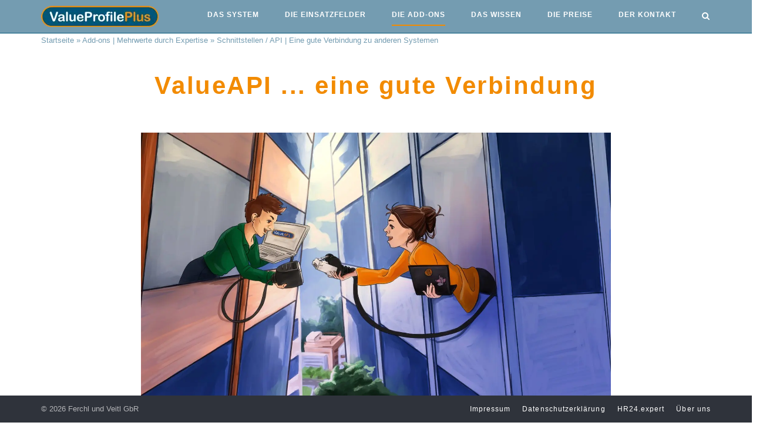

--- FILE ---
content_type: text/html; charset=UTF-8
request_url: https://valueprofileplus.de/add-ons/schnittstellen-api/
body_size: 205374
content:
<!DOCTYPE html>
<html lang="de">
<head><meta charset="UTF-8"><script>if(navigator.userAgent.match(/MSIE|Internet Explorer/i)||navigator.userAgent.match(/Trident\/7\..*?rv:11/i)){var href=document.location.href;if(!href.match(/[?&]nowprocket/)){if(href.indexOf("?")==-1){if(href.indexOf("#")==-1){document.location.href=href+"?nowprocket=1"}else{document.location.href=href.replace("#","?nowprocket=1#")}}else{if(href.indexOf("#")==-1){document.location.href=href+"&nowprocket=1"}else{document.location.href=href.replace("#","&nowprocket=1#")}}}}</script><script>(()=>{class RocketLazyLoadScripts{constructor(){this.v="2.0.4",this.userEvents=["keydown","keyup","mousedown","mouseup","mousemove","mouseover","mouseout","touchmove","touchstart","touchend","touchcancel","wheel","click","dblclick","input"],this.attributeEvents=["onblur","onclick","oncontextmenu","ondblclick","onfocus","onmousedown","onmouseenter","onmouseleave","onmousemove","onmouseout","onmouseover","onmouseup","onmousewheel","onscroll","onsubmit"]}async t(){this.i(),this.o(),/iP(ad|hone)/.test(navigator.userAgent)&&this.h(),this.u(),this.l(this),this.m(),this.k(this),this.p(this),this._(),await Promise.all([this.R(),this.L()]),this.lastBreath=Date.now(),this.S(this),this.P(),this.D(),this.O(),this.M(),await this.C(this.delayedScripts.normal),await this.C(this.delayedScripts.defer),await this.C(this.delayedScripts.async),await this.T(),await this.F(),await this.j(),await this.A(),window.dispatchEvent(new Event("rocket-allScriptsLoaded")),this.everythingLoaded=!0,this.lastTouchEnd&&await new Promise(t=>setTimeout(t,500-Date.now()+this.lastTouchEnd)),this.I(),this.H(),this.U(),this.W()}i(){this.CSPIssue=sessionStorage.getItem("rocketCSPIssue"),document.addEventListener("securitypolicyviolation",t=>{this.CSPIssue||"script-src-elem"!==t.violatedDirective||"data"!==t.blockedURI||(this.CSPIssue=!0,sessionStorage.setItem("rocketCSPIssue",!0))},{isRocket:!0})}o(){window.addEventListener("pageshow",t=>{this.persisted=t.persisted,this.realWindowLoadedFired=!0},{isRocket:!0}),window.addEventListener("pagehide",()=>{this.onFirstUserAction=null},{isRocket:!0})}h(){let t;function e(e){t=e}window.addEventListener("touchstart",e,{isRocket:!0}),window.addEventListener("touchend",function i(o){o.changedTouches[0]&&t.changedTouches[0]&&Math.abs(o.changedTouches[0].pageX-t.changedTouches[0].pageX)<10&&Math.abs(o.changedTouches[0].pageY-t.changedTouches[0].pageY)<10&&o.timeStamp-t.timeStamp<200&&(window.removeEventListener("touchstart",e,{isRocket:!0}),window.removeEventListener("touchend",i,{isRocket:!0}),"INPUT"===o.target.tagName&&"text"===o.target.type||(o.target.dispatchEvent(new TouchEvent("touchend",{target:o.target,bubbles:!0})),o.target.dispatchEvent(new MouseEvent("mouseover",{target:o.target,bubbles:!0})),o.target.dispatchEvent(new PointerEvent("click",{target:o.target,bubbles:!0,cancelable:!0,detail:1,clientX:o.changedTouches[0].clientX,clientY:o.changedTouches[0].clientY})),event.preventDefault()))},{isRocket:!0})}q(t){this.userActionTriggered||("mousemove"!==t.type||this.firstMousemoveIgnored?"keyup"===t.type||"mouseover"===t.type||"mouseout"===t.type||(this.userActionTriggered=!0,this.onFirstUserAction&&this.onFirstUserAction()):this.firstMousemoveIgnored=!0),"click"===t.type&&t.preventDefault(),t.stopPropagation(),t.stopImmediatePropagation(),"touchstart"===this.lastEvent&&"touchend"===t.type&&(this.lastTouchEnd=Date.now()),"click"===t.type&&(this.lastTouchEnd=0),this.lastEvent=t.type,t.composedPath&&t.composedPath()[0].getRootNode()instanceof ShadowRoot&&(t.rocketTarget=t.composedPath()[0]),this.savedUserEvents.push(t)}u(){this.savedUserEvents=[],this.userEventHandler=this.q.bind(this),this.userEvents.forEach(t=>window.addEventListener(t,this.userEventHandler,{passive:!1,isRocket:!0})),document.addEventListener("visibilitychange",this.userEventHandler,{isRocket:!0})}U(){this.userEvents.forEach(t=>window.removeEventListener(t,this.userEventHandler,{passive:!1,isRocket:!0})),document.removeEventListener("visibilitychange",this.userEventHandler,{isRocket:!0}),this.savedUserEvents.forEach(t=>{(t.rocketTarget||t.target).dispatchEvent(new window[t.constructor.name](t.type,t))})}m(){const t="return false",e=Array.from(this.attributeEvents,t=>"data-rocket-"+t),i="["+this.attributeEvents.join("],[")+"]",o="[data-rocket-"+this.attributeEvents.join("],[data-rocket-")+"]",s=(e,i,o)=>{o&&o!==t&&(e.setAttribute("data-rocket-"+i,o),e["rocket"+i]=new Function("event",o),e.setAttribute(i,t))};new MutationObserver(t=>{for(const n of t)"attributes"===n.type&&(n.attributeName.startsWith("data-rocket-")||this.everythingLoaded?n.attributeName.startsWith("data-rocket-")&&this.everythingLoaded&&this.N(n.target,n.attributeName.substring(12)):s(n.target,n.attributeName,n.target.getAttribute(n.attributeName))),"childList"===n.type&&n.addedNodes.forEach(t=>{if(t.nodeType===Node.ELEMENT_NODE)if(this.everythingLoaded)for(const i of[t,...t.querySelectorAll(o)])for(const t of i.getAttributeNames())e.includes(t)&&this.N(i,t.substring(12));else for(const e of[t,...t.querySelectorAll(i)])for(const t of e.getAttributeNames())this.attributeEvents.includes(t)&&s(e,t,e.getAttribute(t))})}).observe(document,{subtree:!0,childList:!0,attributeFilter:[...this.attributeEvents,...e]})}I(){this.attributeEvents.forEach(t=>{document.querySelectorAll("[data-rocket-"+t+"]").forEach(e=>{this.N(e,t)})})}N(t,e){const i=t.getAttribute("data-rocket-"+e);i&&(t.setAttribute(e,i),t.removeAttribute("data-rocket-"+e))}k(t){Object.defineProperty(HTMLElement.prototype,"onclick",{get(){return this.rocketonclick||null},set(e){this.rocketonclick=e,this.setAttribute(t.everythingLoaded?"onclick":"data-rocket-onclick","this.rocketonclick(event)")}})}S(t){function e(e,i){let o=e[i];e[i]=null,Object.defineProperty(e,i,{get:()=>o,set(s){t.everythingLoaded?o=s:e["rocket"+i]=o=s}})}e(document,"onreadystatechange"),e(window,"onload"),e(window,"onpageshow");try{Object.defineProperty(document,"readyState",{get:()=>t.rocketReadyState,set(e){t.rocketReadyState=e},configurable:!0}),document.readyState="loading"}catch(t){console.log("WPRocket DJE readyState conflict, bypassing")}}l(t){this.originalAddEventListener=EventTarget.prototype.addEventListener,this.originalRemoveEventListener=EventTarget.prototype.removeEventListener,this.savedEventListeners=[],EventTarget.prototype.addEventListener=function(e,i,o){o&&o.isRocket||!t.B(e,this)&&!t.userEvents.includes(e)||t.B(e,this)&&!t.userActionTriggered||e.startsWith("rocket-")||t.everythingLoaded?t.originalAddEventListener.call(this,e,i,o):(t.savedEventListeners.push({target:this,remove:!1,type:e,func:i,options:o}),"mouseenter"!==e&&"mouseleave"!==e||t.originalAddEventListener.call(this,e,t.savedUserEvents.push,o))},EventTarget.prototype.removeEventListener=function(e,i,o){o&&o.isRocket||!t.B(e,this)&&!t.userEvents.includes(e)||t.B(e,this)&&!t.userActionTriggered||e.startsWith("rocket-")||t.everythingLoaded?t.originalRemoveEventListener.call(this,e,i,o):t.savedEventListeners.push({target:this,remove:!0,type:e,func:i,options:o})}}J(t,e){this.savedEventListeners=this.savedEventListeners.filter(i=>{let o=i.type,s=i.target||window;return e!==o||t!==s||(this.B(o,s)&&(i.type="rocket-"+o),this.$(i),!1)})}H(){EventTarget.prototype.addEventListener=this.originalAddEventListener,EventTarget.prototype.removeEventListener=this.originalRemoveEventListener,this.savedEventListeners.forEach(t=>this.$(t))}$(t){t.remove?this.originalRemoveEventListener.call(t.target,t.type,t.func,t.options):this.originalAddEventListener.call(t.target,t.type,t.func,t.options)}p(t){let e;function i(e){return t.everythingLoaded?e:e.split(" ").map(t=>"load"===t||t.startsWith("load.")?"rocket-jquery-load":t).join(" ")}function o(o){function s(e){const s=o.fn[e];o.fn[e]=o.fn.init.prototype[e]=function(){return this[0]===window&&t.userActionTriggered&&("string"==typeof arguments[0]||arguments[0]instanceof String?arguments[0]=i(arguments[0]):"object"==typeof arguments[0]&&Object.keys(arguments[0]).forEach(t=>{const e=arguments[0][t];delete arguments[0][t],arguments[0][i(t)]=e})),s.apply(this,arguments),this}}if(o&&o.fn&&!t.allJQueries.includes(o)){const e={DOMContentLoaded:[],"rocket-DOMContentLoaded":[]};for(const t in e)document.addEventListener(t,()=>{e[t].forEach(t=>t())},{isRocket:!0});o.fn.ready=o.fn.init.prototype.ready=function(i){function s(){parseInt(o.fn.jquery)>2?setTimeout(()=>i.bind(document)(o)):i.bind(document)(o)}return"function"==typeof i&&(t.realDomReadyFired?!t.userActionTriggered||t.fauxDomReadyFired?s():e["rocket-DOMContentLoaded"].push(s):e.DOMContentLoaded.push(s)),o([])},s("on"),s("one"),s("off"),t.allJQueries.push(o)}e=o}t.allJQueries=[],o(window.jQuery),Object.defineProperty(window,"jQuery",{get:()=>e,set(t){o(t)}})}P(){const t=new Map;document.write=document.writeln=function(e){const i=document.currentScript,o=document.createRange(),s=i.parentElement;let n=t.get(i);void 0===n&&(n=i.nextSibling,t.set(i,n));const c=document.createDocumentFragment();o.setStart(c,0),c.appendChild(o.createContextualFragment(e)),s.insertBefore(c,n)}}async R(){return new Promise(t=>{this.userActionTriggered?t():this.onFirstUserAction=t})}async L(){return new Promise(t=>{document.addEventListener("DOMContentLoaded",()=>{this.realDomReadyFired=!0,t()},{isRocket:!0})})}async j(){return this.realWindowLoadedFired?Promise.resolve():new Promise(t=>{window.addEventListener("load",t,{isRocket:!0})})}M(){this.pendingScripts=[];this.scriptsMutationObserver=new MutationObserver(t=>{for(const e of t)e.addedNodes.forEach(t=>{"SCRIPT"!==t.tagName||t.noModule||t.isWPRocket||this.pendingScripts.push({script:t,promise:new Promise(e=>{const i=()=>{const i=this.pendingScripts.findIndex(e=>e.script===t);i>=0&&this.pendingScripts.splice(i,1),e()};t.addEventListener("load",i,{isRocket:!0}),t.addEventListener("error",i,{isRocket:!0}),setTimeout(i,1e3)})})})}),this.scriptsMutationObserver.observe(document,{childList:!0,subtree:!0})}async F(){await this.X(),this.pendingScripts.length?(await this.pendingScripts[0].promise,await this.F()):this.scriptsMutationObserver.disconnect()}D(){this.delayedScripts={normal:[],async:[],defer:[]},document.querySelectorAll("script[type$=rocketlazyloadscript]").forEach(t=>{t.hasAttribute("data-rocket-src")?t.hasAttribute("async")&&!1!==t.async?this.delayedScripts.async.push(t):t.hasAttribute("defer")&&!1!==t.defer||"module"===t.getAttribute("data-rocket-type")?this.delayedScripts.defer.push(t):this.delayedScripts.normal.push(t):this.delayedScripts.normal.push(t)})}async _(){await this.L();let t=[];document.querySelectorAll("script[type$=rocketlazyloadscript][data-rocket-src]").forEach(e=>{let i=e.getAttribute("data-rocket-src");if(i&&!i.startsWith("data:")){i.startsWith("//")&&(i=location.protocol+i);try{const o=new URL(i).origin;o!==location.origin&&t.push({src:o,crossOrigin:e.crossOrigin||"module"===e.getAttribute("data-rocket-type")})}catch(t){}}}),t=[...new Map(t.map(t=>[JSON.stringify(t),t])).values()],this.Y(t,"preconnect")}async G(t){if(await this.K(),!0!==t.noModule||!("noModule"in HTMLScriptElement.prototype))return new Promise(e=>{let i;function o(){(i||t).setAttribute("data-rocket-status","executed"),e()}try{if(navigator.userAgent.includes("Firefox/")||""===navigator.vendor||this.CSPIssue)i=document.createElement("script"),[...t.attributes].forEach(t=>{let e=t.nodeName;"type"!==e&&("data-rocket-type"===e&&(e="type"),"data-rocket-src"===e&&(e="src"),i.setAttribute(e,t.nodeValue))}),t.text&&(i.text=t.text),t.nonce&&(i.nonce=t.nonce),i.hasAttribute("src")?(i.addEventListener("load",o,{isRocket:!0}),i.addEventListener("error",()=>{i.setAttribute("data-rocket-status","failed-network"),e()},{isRocket:!0}),setTimeout(()=>{i.isConnected||e()},1)):(i.text=t.text,o()),i.isWPRocket=!0,t.parentNode.replaceChild(i,t);else{const i=t.getAttribute("data-rocket-type"),s=t.getAttribute("data-rocket-src");i?(t.type=i,t.removeAttribute("data-rocket-type")):t.removeAttribute("type"),t.addEventListener("load",o,{isRocket:!0}),t.addEventListener("error",i=>{this.CSPIssue&&i.target.src.startsWith("data:")?(console.log("WPRocket: CSP fallback activated"),t.removeAttribute("src"),this.G(t).then(e)):(t.setAttribute("data-rocket-status","failed-network"),e())},{isRocket:!0}),s?(t.fetchPriority="high",t.removeAttribute("data-rocket-src"),t.src=s):t.src="data:text/javascript;base64,"+window.btoa(unescape(encodeURIComponent(t.text)))}}catch(i){t.setAttribute("data-rocket-status","failed-transform"),e()}});t.setAttribute("data-rocket-status","skipped")}async C(t){const e=t.shift();return e?(e.isConnected&&await this.G(e),this.C(t)):Promise.resolve()}O(){this.Y([...this.delayedScripts.normal,...this.delayedScripts.defer,...this.delayedScripts.async],"preload")}Y(t,e){this.trash=this.trash||[];let i=!0;var o=document.createDocumentFragment();t.forEach(t=>{const s=t.getAttribute&&t.getAttribute("data-rocket-src")||t.src;if(s&&!s.startsWith("data:")){const n=document.createElement("link");n.href=s,n.rel=e,"preconnect"!==e&&(n.as="script",n.fetchPriority=i?"high":"low"),t.getAttribute&&"module"===t.getAttribute("data-rocket-type")&&(n.crossOrigin=!0),t.crossOrigin&&(n.crossOrigin=t.crossOrigin),t.integrity&&(n.integrity=t.integrity),t.nonce&&(n.nonce=t.nonce),o.appendChild(n),this.trash.push(n),i=!1}}),document.head.appendChild(o)}W(){this.trash.forEach(t=>t.remove())}async T(){try{document.readyState="interactive"}catch(t){}this.fauxDomReadyFired=!0;try{await this.K(),this.J(document,"readystatechange"),document.dispatchEvent(new Event("rocket-readystatechange")),await this.K(),document.rocketonreadystatechange&&document.rocketonreadystatechange(),await this.K(),this.J(document,"DOMContentLoaded"),document.dispatchEvent(new Event("rocket-DOMContentLoaded")),await this.K(),this.J(window,"DOMContentLoaded"),window.dispatchEvent(new Event("rocket-DOMContentLoaded"))}catch(t){console.error(t)}}async A(){try{document.readyState="complete"}catch(t){}try{await this.K(),this.J(document,"readystatechange"),document.dispatchEvent(new Event("rocket-readystatechange")),await this.K(),document.rocketonreadystatechange&&document.rocketonreadystatechange(),await this.K(),this.J(window,"load"),window.dispatchEvent(new Event("rocket-load")),await this.K(),window.rocketonload&&window.rocketonload(),await this.K(),this.allJQueries.forEach(t=>t(window).trigger("rocket-jquery-load")),await this.K(),this.J(window,"pageshow");const t=new Event("rocket-pageshow");t.persisted=this.persisted,window.dispatchEvent(t),await this.K(),window.rocketonpageshow&&window.rocketonpageshow({persisted:this.persisted})}catch(t){console.error(t)}}async K(){Date.now()-this.lastBreath>45&&(await this.X(),this.lastBreath=Date.now())}async X(){return document.hidden?new Promise(t=>setTimeout(t)):new Promise(t=>requestAnimationFrame(t))}B(t,e){return e===document&&"readystatechange"===t||(e===document&&"DOMContentLoaded"===t||(e===window&&"DOMContentLoaded"===t||(e===window&&"load"===t||e===window&&"pageshow"===t)))}static run(){(new RocketLazyLoadScripts).t()}}RocketLazyLoadScripts.run()})();</script>
	
	<link rel="profile" href="https://gmpg.org/xfn/11">

	<meta name='robots' content='index, follow, max-image-preview:large, max-snippet:-1, max-video-preview:-1' />
<meta property="og:title" content="Schnittstellen / API | Eine gute Verbindung zu anderen Systemen"/>
<meta property="og:description" content="ValueAPI ... eine gute Verbindung   	API steht für Application Programming Interface, landläufig auch Schnittstelle oder Integration genannt. Die ValueAPI"/>
<meta property="og:image" content="https://valueprofileplus.de/wp-content/uploads/dvinci_RGB_logo_blue.png"/>
<meta property="og:image:width" content="2000" />
<meta property="og:image:height" content="900" />
<meta property="og:image:type" content="image/png" />
<meta property="og:type" content="article"/>
<meta property="og:article:published_time" content="2022-11-17 10:19:32"/>
<meta property="og:article:modified_time" content="2023-03-07 15:09:50"/>
<meta name="twitter:card" content="summary">
<meta name="twitter:title" content="Schnittstellen / API | Eine gute Verbindung zu anderen Systemen"/>
<meta name="twitter:description" content="ValueAPI ... eine gute Verbindung   	API steht für Application Programming Interface, landläufig auch Schnittstelle oder Integration genannt. Die ValueAPI"/>
<meta name="twitter:image" content="https://valueprofileplus.de/wp-content/uploads/dvinci_RGB_logo_blue.png"/>
<meta name="author" content="webmaster@hr24.expert"/>

	<!-- This site is optimized with the Yoast SEO Premium plugin v26.6 (Yoast SEO v26.8) - https://yoast.com/product/yoast-seo-premium-wordpress/ -->
	<title>Schnittstellen / API | Eine gute Verbindung zu anderen Systemen | ValueProfilePlus</title>
<style id="wpr-usedcss">img:is([sizes=auto i],[sizes^="auto," i]){contain-intrinsic-size:3000px 1500px}input:-webkit-autofill{-webkit-box-shadow:0 0 0 30px #fff inset}:root{--ss-primary-color:#5897fb;--ss-bg-color:#ffffff;--ss-font-color:#4d4d4d;--ss-font-placeholder-color:#8d8d8d;--ss-disabled-color:#dcdee2;--ss-border-color:#dcdee2;--ss-highlight-color:#fffb8c;--ss-success-color:#00b755;--ss-error-color:#dc3545;--ss-focus-color:#5897fb;--ss-main-height:30px;--ss-content-height:300px;--ss-spacing-l:7px;--ss-spacing-m:5px;--ss-spacing-s:3px;--ss-animation-timing:0.2s;--ss-border-radius:4px}:root{--frm-views-calendar-border-color:rgba(209, 209, 219, 1);--frm-views-calendar-border-radius:8px;--frm-views-calendar-background-hover-color:rgba(249, 249, 251, 1);--frm-views-calendar-svg-arrow-bottom:url( "data:image/svg+xml,%3Csvg width='24' height='24' viewBox='0 0 24 24' fill='none' xmlns='http://www.w3.org/2000/svg'%3E%3Cpath d='M6.00012 9L12.0001 15L18.0001 9' stroke='%231A4548' stroke-width='2' stroke-linecap='round' stroke-linejoin='round'/%3E%3C/svg%3E%0A" );--frm-views-calendar-svg-time-icon:url("data:image/svg+xml,%3Csvg width='24' height='24' viewBox='0 0 24 24' fill='none' xmlns='http://www.w3.org/2000/svg'%3E%3Cpath d='M12 19.25C16.0041 19.25 19.25 16.0041 19.25 12C19.25 7.99594 16.0041 4.75 12 4.75C7.99594 4.75 4.75 7.99594 4.75 12C4.75 16.0041 7.99594 19.25 12 19.25Z' stroke='black' stroke-width='1.5'/%3E%3Cpath d='M12 8V12L14 14' stroke='black' stroke-width='1.5'/%3E%3C/svg%3E%0A");--frm-views-calendar-svg-date-icon:url("data:image/svg+xml,%3Csvg width='24' height='24' viewBox='0 0 24 24' fill='none' xmlns='http://www.w3.org/2000/svg'%3E%3Cpath d='M4.75 8.75C4.75 7.64543 5.64543 6.75 6.75 6.75H17.25C18.3546 6.75 19.25 7.64543 19.25 8.75V17.25C19.25 18.3546 18.3546 19.25 17.25 19.25H6.75C5.64543 19.25 4.75 18.3546 4.75 17.25V8.75Z' stroke='black' stroke-width='1.5' stroke-linecap='round' stroke-linejoin='round'/%3E%3Cpath d='M8 4.75V8.25' stroke='black' stroke-width='1.5' stroke-linecap='round' stroke-linejoin='round'/%3E%3Cpath d='M16 4.75V8.25' stroke='black' stroke-width='1.5' stroke-linecap='round' stroke-linejoin='round'/%3E%3Cpath d='M7.75 10.75H16.25' stroke='black' stroke-width='1.5' stroke-linecap='round' stroke-linejoin='round'/%3E%3C/svg%3E%0A");--frm-views-calendar-svg-location-icon:url("data:image/svg+xml,%3Csvg width='24' height='24' viewBox='0 0 24 24' fill='none' xmlns='http://www.w3.org/2000/svg'%3E%3Cpath d='M18.25 11C18.25 15 12 19.25 12 19.25C12 19.25 5.75 15 5.75 11C5.75 7.5 8.68629 4.75 12 4.75C15.3137 4.75 18.25 7.5 18.25 11Z' stroke='black' stroke-width='1.5' stroke-linecap='round' stroke-linejoin='round'/%3E%3Cpath d='M12 13.25C13.2426 13.25 14.25 12.2426 14.25 11C14.25 9.75736 13.2426 8.75 12 8.75C10.7574 8.75 9.75 9.75736 9.75 11C9.75 12.2426 10.7574 13.25 12 13.25Z' stroke='black' stroke-width='1.5' stroke-linecap='round' stroke-linejoin='round'/%3E%3C/svg%3E%0A");--frm-views-calendar-color:rgba(40, 40, 51, 1);--frm-views-calendar-accent-color:rgba(0, 172, 255, 1);--frm-views-calendar-accent-bg-color:rgba(0, 172, 255, .1);--frm-views-calendar-background-color:#ffffff;--frm-views-calendar-font-size:14px}#ays_tooltip{width:auto;padding:3px;box-sizing:border-box;word-break:keep-all;-webkit-hyphens:none;white-space:nowrap}#ays_tooltip.center_center{position:fixed;top:50%;left:50%;transform:translate(-50%,-50%)}#ays_tooltip p{margin:0;padding:0}#ays_noscript{position:fixed;width:100%;height:100%;background:#fff;top:0;left:0;z-index:99998;overflow:auto;padding:90px;justify-content:center}.panel-grid.panel-no-style{display:flex;-ms-flex-wrap:wrap;flex-wrap:nowrap;-ms-justify-content:space-between;justify-content:space-between}.panel-grid-cell{-ms-box-sizing:border-box;box-sizing:border-box}.panel-grid-cell .so-panel{zoom:1}.panel-grid-cell .so-panel:before{content:"";display:block}.panel-grid-cell .so-panel:after{content:"";display:table;clear:both}.panel-grid-cell .panel-last-child{margin-bottom:0}body.siteorigin-panels-before-js:not(.siteorigin-panels-css-container){overflow-x:hidden}body.siteorigin-panels-before-js:not(.siteorigin-panels-css-container) .siteorigin-panels-stretch{margin-right:-1000px!important;margin-left:-1000px!important;padding-right:1000px!important;padding-left:1000px!important}.so-premium-image-overlay-container{pointer-events:none;position:absolute}.so-premium-image-overlay{width:100%;height:100%;position:absolute;pointer-events:none}.so-premium-image-overlay-background{width:100%;height:100%}.so-premium-image-overlay-text{line-height:1em;position:absolute;top:0;left:0;right:0;pointer-events:all}.sow-image-container{position:relative}.so-widget-sow-image-default-8b5b6f678277-377 .sow-image-container{display:flex;align-items:flex-start}.so-widget-sow-image-default-8b5b6f678277-377 .sow-image-container>a{display:inline-block;max-width:100%}@media screen and (-ms-high-contrast:active),screen and (-ms-high-contrast:none){.so-widget-sow-image-default-8b5b6f678277-377 .sow-image-container>a{display:flex}}.so-widget-sow-image-default-8b5b6f678277-377 .sow-image-container .so-widget-image{display:block;height:auto;max-width:100%}@font-face{font-family:so-slider-pointers;src:url('https://valueprofileplus.de/wp-content/plugins/so-widgets-bundle/css/slider/fonts/slider.eot');src:url('https://valueprofileplus.de/wp-content/plugins/so-widgets-bundle/css/slider/fonts/slider.eot') format('embedded-opentype'),url('https://valueprofileplus.de/wp-content/plugins/so-widgets-bundle/css/slider/fonts/slider.woff') format('woff'),url('https://valueprofileplus.de/wp-content/plugins/so-widgets-bundle/css/slider/fonts/slider.ttf') format('truetype'),url('https://valueprofileplus.de/wp-content/plugins/so-widgets-bundle/css/slider/fonts/slider.svg') format('svg');font-weight:400;font-style:normal;font-display:swap}.sow-slider-base{position:relative;overflow:hidden}.sow-slider-base ul.sow-slider-images{list-style:none;margin:0;overflow:hidden}.sow-slider-base ul.sow-slider-images li.sow-slider-image{width:100%;margin:0;list-style:none;position:relative;overflow:hidden}.sow-slider-base ul.sow-slider-images li.sow-slider-image .sow-slider-image-overlay{position:absolute;top:0;left:0;bottom:0;right:0}.sow-slider-base ul.sow-slider-images li.sow-slider-image .sow-slider-image-wrapper>a>img,.sow-slider-base ul.sow-slider-images li.sow-slider-image .sow-slider-image-wrapper>img,.sow-slider-base ul.sow-slider-images li.sow-slider-image>a>img,.sow-slider-base ul.sow-slider-images li.sow-slider-image>img{display:block;width:100%;height:auto;border:none}.sow-slider-base .sow-slider-pagination{-ms-box-sizing:border-box;-moz-box-sizing:border-box;-webkit-box-sizing:border-box;box-sizing:border-box;-webkit-user-select:none;-moz-user-select:none;-ms-user-select:none;user-select:none;bottom:20px;font-size:0;left:0;line-height:11px;list-style:none;margin:0;padding:0 30px;position:absolute;width:100%;z-index:1001}.sow-slider-base .sow-slider-pagination li{display:inline-block;font-size:1em;text-align:left;margin:0 4px 0 0}.sow-slider-base .sow-slider-pagination li:last-of-type{margin-right:0}.sow-slider-base .sow-slider-pagination li a{background:#fff;-webkit-border-radius:6px;-moz-border-radius:6px;border-radius:6px;display:block;height:11px;opacity:.45;text-indent:-9999px;width:11px}.sow-slider-base .sow-slider-pagination li.sow-active a{opacity:.85}.sow-slider-base .sow-slide-nav{list-style:none;z-index:1001;position:absolute;top:50%;transform:translateY(-50%);opacity:.75;font-size:25px;-webkit-user-select:none;-moz-user-select:none;-ms-user-select:none;user-select:none}.sow-slider-base .sow-slide-nav a{display:block;padding:15px;text-align:center;text-decoration:none;color:#fff}.sow-slider-base .sow-slide-nav a em{display:block}.sow-slider-base .sow-slide-nav.sow-slide-nav-next{right:5px}.sow-slider-base .sow-slide-nav.sow-slide-nav-next a{background-position:top right}.sow-slider-base .sow-slide-nav.sow-slide-nav-prev{left:5px}.sow-slider-base .sow-slide-nav.sow-slide-nav-prev a{background-position:top left}.sow-slider-base [class*=" sow-sld-icon-"],.sow-slider-base [class^=sow-sld-icon-]{font-family:so-slider-pointers;speak:none;font-style:normal;font-weight:400;font-variant:normal;text-transform:none;line-height:1;-webkit-font-smoothing:antialiased;-moz-osx-font-smoothing:grayscale}.sow-slider-base .sow-sld-icon-thin-left:before{content:"\e60a"}.sow-slider-base .sow-sld-icon-thin-right:before{content:"\e60b"}.so-widget-sow-slider-default-9c600e0140e0-377 .sow-slider-base ul.sow-slider-images .sow-slider-image-wrapper{display:flex;align-items:center}.so-widget-sow-slider-default-9c600e0140e0-377 .sow-slider-base ul.sow-slider-images .sow-slider-image-wrapper>a{display:block;width:100%}.so-widget-sow-slider-default-9c600e0140e0-377 .sow-slider-base .sow-slider-pagination{text-align:right}.so-widget-sow-slider-default-9c600e0140e0-377 .sow-slider-base .sow-slider-pagination li a{background:#888}.so-widget-sow-slider-default-9c600e0140e0-377 .sow-slider-base .sow-slide-nav{font-size:25px}.so-widget-sow-slider-default-9c600e0140e0-377 .sow-slider-base .sow-slide-nav a{color:#888}html{font-family:sans-serif;-webkit-text-size-adjust:100%;-ms-text-size-adjust:100%}body{margin:0}article,footer,header,main,nav{display:block}audio,canvas,progress,video{display:inline-block;vertical-align:baseline}audio:not([controls]){display:none;height:0}[hidden],template{display:none}a{background-color:transparent}strong{font-weight:700}h1{font-size:2em;margin:.67em 0}small{font-size:80%}sub{font-size:75%;line-height:0;position:relative;vertical-align:baseline}sub{bottom:-.25em}img{border:0}svg:not(:root){overflow:hidden}button,input,optgroup,select,textarea{color:inherit;font:inherit;margin:0}button{overflow:visible}button,select{text-transform:none}button,html input[type=button],input[type=reset],input[type=submit]{-webkit-appearance:button;cursor:pointer}button[disabled],html input[disabled]{cursor:default}button::-moz-focus-inner,input::-moz-focus-inner{border:0;padding:0}input{line-height:normal}input[type=checkbox],input[type=radio]{box-sizing:border-box;padding:0}input[type=number]::-webkit-inner-spin-button,input[type=number]::-webkit-outer-spin-button{height:auto}input[type=search]::-webkit-search-cancel-button,input[type=search]::-webkit-search-decoration{-webkit-appearance:none}fieldset{border:1px solid silver;margin:0 2px;padding:.35em .625em .75em}legend{border:0;padding:0}textarea{overflow:auto}optgroup{font-weight:700}table{border-collapse:collapse;border-spacing:0}td{padding:0}html{font-size:93.8%}body,button,input,optgroup,select,textarea{color:#626262;font-size:15px;font-family:'Open Sans',sans-serif;-webkit-font-smoothing:subpixel-antialiased;-moz-osx-font-smoothing:auto;line-height:1.7333}h1,h2,h3{color:#2d2d2d;font-family:Montserrat,sans-serif;font-weight:600;margin:25px 0}h1 a,h1 a:visited,h2 a,h2 a:visited,h3 a,h3 a:visited{color:#2d2d2d}h1{font-size:29px}h2{font-size:26px}h3{font-size:23px}p{margin:0 0 26px}blockquote,em,i{font-style:italic}blockquote{border-left:3px solid #f14e4e;font-size:16px;margin:0 0 26px;padding:15px 0 15px 25px}blockquote p{margin-bottom:0}html{box-sizing:border-box}*,:after,:before{box-sizing:inherit}body{background:#f9f9f9}ol,ul{margin:0 0 27px 25px;padding:0}ul{list-style:disc}ol{list-style:decimal}li>ol,li>ul{margin-top:0;margin-bottom:0}img{height:auto;max-width:100%}table{border:1px solid #d6d6d6;font-family:'Open Sans',sans-serif;margin:0 0 26px;width:100%}table a{text-decoration:none}table td{border:1px solid #e6e6e6;padding:8px 16px}.button,button,input[type=button],input[type=reset],input[type=submit]{background:#f14e4e;border:0;border-radius:0;color:#fff;font-family:'Open Sans',sans-serif;font-size:.8666rem;letter-spacing:1px;line-height:normal;padding:11px 25px;text-transform:uppercase;transition:.3s}.button:hover,button:hover,input[type=button]:hover,input[type=reset]:hover,input[type=submit]:hover{background:rgba(241,78,78,.8);color:#fff}.button:visited,button:visited,input[type=button]:visited,input[type=reset]:visited,input[type=submit]:visited{color:#fff}.button:active,.button:focus,button:active,button:focus,input[type=button]:active,input[type=button]:focus,input[type=reset]:active,input[type=reset]:focus,input[type=submit]:active,input[type=submit]:focus{background:#f14e4e;color:#fff;outline:0}input[type=color],input[type=email],input[type=number],input[type=search],input[type=text],input[type=time],input[type=url],textarea{border:1px solid #d6d6d6;box-sizing:border-box;font-size:.9333em;font-weight:400;line-height:normal;outline:0;padding:9px 13px 10px;transition:.3s;max-width:100%;-webkit-appearance:none}input[type=color]:focus,input[type=email]:focus,input[type=number]:focus,input[type=search]:focus,input[type=text]:focus,input[type=time]:focus,input[type=url]:focus,textarea:focus{border-color:hsla(0,0%,84%,.8)}input[type=checkbox]{margin-right:2px}select{border:1px solid #d6d6d6;max-width:100%}textarea{width:100%}label{color:#2d2d2d;font-size:14px}fieldset legend{color:#2d2d2d;font-family:Montserrat,sans-serif;font-size:18px;padding:10px 0}a{text-decoration:none;transition:.3s}a,a:visited{color:#f14e4e}a:active,a:focus,a:hover{color:#626262}a:focus{outline:dotted thin}a:active,a:hover{outline:0}.main-navigation{text-align:right}.main-navigation>div{display:inline-block}.main-navigation .search-toggle{margin-left:37px}.main-navigation ul{list-style:none;margin:0;padding:0}.main-navigation ul .sub-menu{opacity:0;position:absolute;text-align:left;top:19.5px;transform-origin:center top;transform:scale(.95);transition:all .15s ease-in;visibility:hidden;z-index:99999}.main-navigation ul .sub-menu ul{left:100%;top:-2px;transform-origin:left center}.main-navigation ul .sub-menu li{margin:0;padding:0;min-width:100%}.main-navigation ul .sub-menu li a{background:#262627;border-bottom:1px solid;border-color:#353538;color:#b2b2b2;font-weight:400;max-width:100%;padding:12px 20px;white-space:nowrap}.main-navigation ul .sub-menu li.current-menu-ancestor>a,.main-navigation ul .sub-menu li.current-menu-item>a,.main-navigation ul .sub-menu li.current_page_ancestor>a,.main-navigation ul .sub-menu li:hover>a{color:#fff}.main-navigation ul .sub-menu li.focus>ul,.main-navigation ul .sub-menu li:hover>ul{left:100%}.link-underline.main-navigation ul .sub-menu li:first-of-type{border-top:2px solid #f14e4e}.main-navigation ul .sub-menu li:last-of-type>a{border-bottom:none}.main-navigation ul li.hover>ul,body:not(.ios) .main-navigation ul li.focus>ul,body:not(.ios) .main-navigation ul li:hover>ul{opacity:1;transform:scale(1);visibility:visible}.main-navigation ul li{display:inline-block;font-family:Montserrat,sans-serif;font-size:.8rem;line-height:normal;margin:0 39px -10px 0;padding:0 0 10px;position:relative;text-align:left;text-transform:uppercase}.main-navigation ul li:last-of-type{margin-right:0}.main-navigation ul li a{color:#2d2d2d;display:block;font-weight:700;letter-spacing:1px;padding-bottom:5px}.main-navigation ul .left .sub-menu{right:0}.main-navigation ul .left .sub-menu li.focus>ul,.main-navigation ul .left .sub-menu li:hover>ul,.main-navigation ul .left .sub-menu ul,.main-navigation ul .sub-menu .left .sub-menu,.main-navigation ul .sub-menu .left .sub-menu li.focus>ul,.main-navigation ul .sub-menu .left .sub-menu li:hover>ul{left:auto;right:100%}.link-underline.main-navigation div>ul:not(.cart_list)>li>a{border-bottom:2px solid transparent}.link-underline.main-navigation div>ul:not(.cart_list)>li:hover>a{border-bottom:2px solid;border-color:#f14e4e}.main-navigation:not(.link-underline) div>ul:not(.cart_list)>li:hover>a{color:#f14e4e}.site-header .main-navigation div>ul:not(.cart_list)>li:not(.current-menu-item).menu-item-has-children:not(.current_page_ancestor):not(.current-menu-ancestor)>a{border-bottom:none}.main-navigation div>ul:not(.cart_list)>li.current-menu-ancestor>a,.main-navigation div>ul:not(.cart_list)>li.current-menu-item>a,.main-navigation div>ul:not(.cart_list)>li.current>a,.main-navigation div>ul:not(.cart_list)>li.current_page_ancestor>a{border-color:#f14e4e}.main-navigation:not(.link-underline) div>ul:not(.cart_list)>li.current-menu-ancestor>a,.main-navigation:not(.link-underline) div>ul:not(.cart_list)>li.current-menu-item>a,.main-navigation:not(.link-underline) div>ul:not(.cart_list)>li.current>a,.main-navigation:not(.link-underline) div>ul:not(.cart_list)>li.current_page_ancestor>a{color:#f14e4e}.main-navigation .search-toggle{background:0 0;border:none;display:inline-block;outline:0;padding:0;position:relative;top:3px}.main-navigation .search-toggle .open svg{height:14px;width:17px}.main-navigation .search-toggle .open svg path{fill:#2d2d2d}.main-navigation .search-toggle .close,.main-navigation .search-toggle.close-search .open{display:none}#mobile-menu-button{display:none;line-height:0;padding:5px;position:relative;right:-5px;top:6px}#mobile-menu-button svg{height:19px;width:23px}#mobile-menu-button svg path{fill:#2d2d2d}#mobile-navigation{-ms-overflow-style:auto;-webkit-overflow-scrolling:touch;background:#262627;left:0;overflow-y:scroll;position:absolute;top:101%;width:100%;z-index:10}#mobile-navigation::-webkit-scrollbar{width:4px}#mobile-navigation::-webkit-scrollbar-track{-webkit-box-shadow:inset 0 0 6px rgba(0,0,0,.3)}#mobile-navigation::-webkit-scrollbar-thumb{background-color:#a9a9a9;outline:#708090 solid 1px}#mobile-navigation ul{list-style:none;margin:0;padding:0}#mobile-navigation ul li{font-family:Montserrat,sans-serif;font-size:12px;letter-spacing:1px;line-height:3.4;position:relative;width:100%}#mobile-navigation ul li a{border-bottom:1px solid;border-color:#353538;color:#b2b2b2;display:block;padding:0 30px;text-decoration:none;text-transform:uppercase;width:100%!important}#mobile-navigation ul li a:hover{color:#fff}#mobile-navigation ul li.menu-item-has-children>a{padding-right:40px}#mobile-navigation ul li.menu-item-has-children>a:not([href]){cursor:pointer}#mobile-navigation ul li .dropdown-toggle{background:0 0;color:#b2b2b2;font-size:14px;padding:14px;position:absolute;right:2px;top:-2px;transition:none}#mobile-navigation ul li .dropdown-toggle:hover{color:#fff}#mobile-navigation ul li .dropdown-toggle.toggle-open{transform:rotate(-180deg)}#mobile-navigation ul ul{display:none;margin:0;padding:0}#mobile-navigation ul ul ul{display:none}#mobile-navigation ul ul li a{padding-left:40px}#mobile-navigation ul ul ul li a{padding-left:80px}#mobile-navigation ul ul ul ul li a{padding-left:120px}#mobile-navigation ul ul ul ul ul li a{padding-left:160px}#mobile-navigation ul ul ul ul ul ul li a{padding-left:200px}.footer-menu{font-size:13px;text-align:right}@media (max-width:768px){table td{padding:2%}.footer-menu{padding-top:15px;text-align:center;width:100%}}.footer-menu>div{display:inline-block}.footer-menu .menu{list-style:none;margin:0;padding:0}.footer-menu .menu li{display:inline-block;font-size:13px;margin-right:15px;padding:0;vertical-align:middle}.footer-menu .menu li:after{padding:0 12px}.footer-menu .menu li:last-of-type:after{content:none;padding:0}.footer-menu .menu li a{color:inherit}.footer-menu .menu li a:before,.footer-menu .menu li a:hover{color:#fff}.footer-menu .menu li a:hover:before{background:#818388}.footer-menu .menu li:last-of-type{margin-right:0}.breadcrumbs{font-size:13px;margin-bottom:15px}.breadcrumbs,.breadcrumbs a{color:#929292}.breadcrumbs a:hover{color:#f14e4e}#scroll-to-top{background:rgba(0,0,0,.65);border-radius:2px;bottom:20px;cursor:pointer;height:45px;line-height:0;opacity:0;padding-top:15px;position:fixed;right:20px;transform:scale(0);transition:.2s;text-align:center;width:45px;z-index:101}#scroll-to-top svg path{fill:#fff}#scroll-to-top img,#scroll-to-top svg{display:inline-block;height:15px;opacity:.6;transition:.3s;width:15px}#scroll-to-top:hover svg{opacity:.9}#scroll-to-top.show{opacity:1;transform:scale(1)}.screen-reader-text{clip:rect(1px,1px,1px,1px);position:absolute!important;height:1px;width:1px;overflow:hidden;word-wrap:normal!important}.screen-reader-text:focus{background-color:#f1f1f1;border-radius:3px;box-shadow:0 0 2px 2px rgba(0,0,0,.6);clip:auto!important;color:#21759b;display:block;font-size:14px;font-size:.875rem;font-weight:700;height:auto;left:5px;line-height:normal;padding:15px 23px 14px;text-decoration:none;top:5px;width:auto;z-index:100000}#content[tabindex="-1"]:focus{outline:0}.alignright{display:inline;float:right;margin-left:27px}@media (max-width:480px){.alignright{clear:both;display:block;margin-left:auto;margin-right:auto;float:none}#fullscreen-search form button[type=submit] svg{display:none}}.aligncenter{clear:both;display:block;margin-left:auto;margin-right:auto}.entry-content:after:after,.entry-content:before:after,.site-content:after:after,.site-content:before:after,.site-footer:after:after,.site-footer:before:after,.site-header:after:after,.site-header:before:after{clear:both;content:"";display:table}.entry-content:after,.site-content:after,.site-footer:after,.site-header:after{clear:both}.site-footer .widget{margin:0 0 50px}.site-footer .widget ul{list-style:none;margin:0}.site-footer .widget ul li{line-height:2}.site-footer .widget input{font-size:14px}.corp-container{margin:0 auto;max-width:1170px;padding:0 15px;position:relative;width:100%}.site-content:after{clear:both;content:"";display:table}.content-area{width:100%}.sidebar .content-area{float:left;margin:0 -34% 0 0;width:100%}@media (max-width:768px){.sidebar .content-area{margin:0;width:100%}}.sidebar .site-main{margin:0 34% 0 0}@media (max-width:768px){.sidebar .site-main{margin:0!important}}.page-layout-no-sidebar.sidebar .site-content .content-area{float:none;margin:0;width:100%}.page-layout-no-sidebar.sidebar .site-content .site-main{margin:0}.site-header{background:#fff;border-bottom:1px solid #e6e6e6;padding:25px 0;position:relative;width:100%;z-index:999}.no-header-margin .site-header{margin-bottom:0}.topbar-out .site-header{top:0;left:0;width:100%}.topbar-out .site-header:after{clear:both;content:"";display:table}.topbar-out.admin-bar .site-header{top:32px}@media (max-width:782px){.topbar-out.admin-bar .site-header{top:46px}}@media (max-width:600px){.admin-bar .site-header.sticky.stuck{top:0}}.topbar-out.site-header{transition:background .5s ease}.site-header.stuck{box-shadow:0 1px 1px rgba(0,0,0,.075)}.site-header .site-header-inner{-ms-flex-align:center;align-items:center;display:-ms-flexbox;display:flex;justify-content:space-between;width:100%}.site-header .site-branding{padding-right:20px}.site-header .site-branding .custom-logo-wrapper{display:inline-block}.site-header .site-branding .custom-logo-link{display:block;line-height:0}.site-header .site-branding img{display:inline-block;vertical-align:middle}.site-header .site-branding>*{transform-origin:left center}.no-header-margin .masthead-sentinel{margin-bottom:0}.masthead-sentinel,.site-header{margin-bottom:60px}#topbar{position:relative;width:100%;z-index:1000}#fullscreen-search{background:rgba(9,13,20,.95);display:none;left:0;position:fixed;top:0;z-index:10000}#fullscreen-search .corp-container{top:40%}#fullscreen-search span{color:#b2b2b2;display:block;font-family:'Open Sans',sans-serif;font-size:20px;font-weight:300;letter-spacing:2px;text-align:center;margin:0 0 85px;text-transform:uppercase}#fullscreen-search form{border-bottom:1px solid #b2b2b2;left:50%;position:absolute;transform:translate(-50%,-50%)}@media (min-width:680px){#fullscreen-search form{width:555px}}#fullscreen-search form input[type=search]{background:0 0;border:0;color:#fff;display:inline-block;font-size:32px;font-weight:400;outline:0;padding:0 58px 10px 14px;text-align:center;width:100%}#fullscreen-search form button[type=submit]{background:0 0;border:none;display:inline-block;outline:0;position:absolute;right:0;top:0}@media (max-width:768px){.site-header:not(.mobile-menu) .site-header-inner{flex-direction:column}.site-header:not(.mobile-menu) .site-branding{margin:0 auto 20px;padding:0;text-align:center}.site-header:not(.mobile-menu) .main-navigation{text-align:center}#fullscreen-search .corp-container{top:20%}#fullscreen-search span{font-size:18px;font-size:16px}#fullscreen-search form input[type=search]{font-size:24px}#fullscreen-search form button[type=submit]{top:-15px}}#fullscreen-search form button[type=submit] svg{fill:#b2b2b2;height:23px;width:23px}#fullscreen-search .search-close-button{background:0 0;border:none;display:block;outline:0;padding:0;position:absolute;right:60px;top:60px}#fullscreen-search .search-close-button .close{display:inline-block}#fullscreen-search .search-close-button .close svg{height:24px;width:24px}#fullscreen-search .search-close-button .close svg path{fill:#b2b2b2}@media (max-width:1100px){#fullscreen-search .search-close-button{right:25px}}body:not(.single) .entry-content p:last-of-type,body:not(.single) .entry-content p:only-of-type{margin-bottom:0}.content-area .blog-layout-masonry{clear:both;margin:0 -15px}.content-area .blog-layout-masonry:after{clear:both;content:"";display:table}.content-area .blog-layout-masonry article{float:left;padding:0 15px;margin-bottom:30px;width:33.333%}@media (max-width:768px){.content-area .blog-layout-masonry article{width:48.25%}}@media (max-width:480px){.content-area .blog-layout-masonry article{width:100%}}.content-area .blog-layout-masonry article .entry-content{font-size:14px}.portfolio-filter-terms{padding-bottom:25px}.portfolio-filter-terms button{background:0 0;border-bottom:2px solid transparent;color:#929292;font-size:.75rem;font-weight:600;letter-spacing:1px;margin-right:34px;padding:0 0 6px}.portfolio-filter-terms button:hover{background:0 0;color:#2d2d2d}.portfolio-filter-terms button.active{background:0 0;border-bottom:2px solid #2d2d2d;color:#2d2d2d}#projects-container{margin-right:-1.1667%;margin-left:-1.1667%}@media (max-width:640px){#projects-container{margin:0}}.site-footer{background:#363a43;margin-top:80px}.site-footer .site-info{font-size:13px;text-align:left}.site-footer .site-info span:after{content:"\002d";display:inline-block;padding:0 5px}.site-footer .site-info span:last-of-type:after{content:none}.site-footer .bottom-bar{background:#2f333b;color:#b4b5b8;overflow:auto;padding:25px 0}.site-footer .bottom-bar a{color:#b4b5b8}.site-footer .bottom-bar a:hover{color:#fff}.site-footer .bottom-bar .corp-container{-ms-flex-align:center;align-items:center;display:-ms-flexbox;display:flex;justify-content:space-between;width:100%}.site-footer .bottom-bar .corp-container div:only-of-type{float:none;text-align:center;width:100%}.site-footer .bottom-bar .widget{display:inline-block;margin:0 0 0 15px}embed,iframe,object{max-width:100%}.flexslider{background:#2d2d2d;position:relative}.flexslider .flex-direction-nav,.flexslider .slides{list-style:none;margin:0}.flexslider .slides li{line-height:0}.flexslider .slides img{display:none;width:100%}.flexslider .slide{background-repeat:no-repeat;display:none;overflow:hidden;position:relative}.flexslider .flex-direction-nav a{background:rgba(0,0,0,.5);cursor:pointer;display:block;height:48px;margin-top:-24px;opacity:0;position:absolute;text-align:center;top:50%;transition:all .3s ease-in-out;width:48px;z-index:10}.flexslider .flex-direction-nav a:hover{background:rgba(0,0,0,.7)}.flexslider:hover .flex-direction-nav a{opacity:1}.flexslider .flex-direction-nav a:focus{outline:0}.flexslider .flex-direction-nav a svg{height:20px;margin-top:14px;width:11px}.flexslider .flex-direction-nav a svg path{fill:#fff;transition:.3s}[class*=" icon-"],[class^=icon-]{font-family:siteorigin-corp-icons!important;speak:none;font-style:normal;font-weight:400;font-variant:normal;text-transform:none;line-height:1;-webkit-font-smoothing:antialiased;-moz-osx-font-smoothing:grayscale}.icon-angle-down:before{content:"\e91d"}body.custom-background{background-color:#fff}body,button,input,optgroup,select,textarea{color:#005678;font-family:Arial,sans-serif;font-weight:400}h1,h2,h3{color:#f28b00;font-family:Arial,sans-serif;font-weight:700}h1 a,h1 a:visited,h2 a,h2 a:visited,h3 a,h3 a:visited{color:#f28b00}blockquote{border-left:3px solid #f28b00}table{border:1px solid #005678;font-family:Arial,sans-serif;font-weight:400}table td{border:1px solid #f28b00}.button,button,input[type=button],input[type=reset],input[type=submit]{background:#f28b00;font-family:Arial,sans-serif;font-weight:400}.button:hover,button:hover,input[type=button]:hover,input[type=reset]:hover,input[type=submit]:hover{background:rgba(242,139,0,.8)}.button:active,.button:focus,button:active,button:focus,input[type=button]:active,input[type=button]:focus,input[type=reset]:active,input[type=reset]:focus,input[type=submit]:active,input[type=submit]:focus{background:#f28b00}input[type=color],input[type=email],input[type=number],input[type=search],input[type=text],input[type=time],input[type=url],textarea{border:1px solid #005678}input[type=color]:focus,input[type=email]:focus,input[type=number]:focus,input[type=search]:focus,input[type=text]:focus,input[type=time]:focus,input[type=url]:focus,textarea:focus{border-color:rgba(0,86,120,.8)}select{border:1px solid #005678}label{color:#f28b00}fieldset legend{color:#f28b00;font-family:Arial,sans-serif;font-weight:700}a{color:#f28b00}a:visited{color:#f28b00}a:active,a:focus,a:hover{color:#005678}.main-navigation ul .sub-menu li a{background:#aaa;border-color:#005678;color:#fff}.main-navigation ul .sub-menu li.current-menu-ancestor>a,.main-navigation ul .sub-menu li.current-menu-item>a,.main-navigation ul .sub-menu li.current_page_ancestor>a,.main-navigation ul .sub-menu li:hover>a{color:#005678}.link-underline.main-navigation ul .sub-menu li:first-of-type{border-top:2px solid #f28b00}.main-navigation ul li{font-family:Arial,sans-serif;font-weight:700}.main-navigation ul li a{color:#fff}.link-underline.main-navigation div>ul:not(.cart_list)>li:hover>a{border-color:#f28b00}.main-navigation:not(.link-underline) div>ul:not(.cart_list)>li:hover>a{color:#f28b00}.main-navigation div>ul:not(.cart_list)>li.current-menu-ancestor>a,.main-navigation div>ul:not(.cart_list)>li.current-menu-item>a,.main-navigation div>ul:not(.cart_list)>li.current>a,.main-navigation div>ul:not(.cart_list)>li.current_page_ancestor>a{border-color:#f28b00}.main-navigation:not(.link-underline) div>ul:not(.cart_list)>li.current-menu-ancestor>a,.main-navigation:not(.link-underline) div>ul:not(.cart_list)>li.current-menu-item>a,.main-navigation:not(.link-underline) div>ul:not(.cart_list)>li.current>a,.main-navigation:not(.link-underline) div>ul:not(.cart_list)>li.current_page_ancestor>a{color:#f28b00}.main-navigation .search-toggle .open svg path{fill:#ffffff}#mobile-menu-button svg path{fill:#ffffff}#mobile-navigation{background:#aaa}#mobile-navigation ul li{font-family:Arial,sans-serif;font-weight:700}#mobile-navigation ul li a{border-color:#005678;color:#fff}#mobile-navigation ul li a:hover{color:#005678}#mobile-navigation ul li .dropdown-toggle{color:#fff}#mobile-navigation ul li .dropdown-toggle:hover{color:#005678}.breadcrumbs{color:#749cb1}.breadcrumbs a{color:#749cb1}.breadcrumbs a:hover{color:#f28b00}.site-header{background:#749cb1;border-bottom:1px solid #005678;padding:10px 0}.masthead-sentinel,.site-header{margin-bottom:10px}#fullscreen-search{background:rgba(0,86,120,.95)}#fullscreen-search span{color:#f28b00;font-family:Arial,sans-serif;font-weight:400}#fullscreen-search form{border-bottom:1px solid #f28b00}#fullscreen-search form button[type=submit] svg{fill:#f28b00}#fullscreen-search .search-close-button .close svg path{fill:#f28b00}.portfolio-filter-terms button{color:#749cb1}.portfolio-filter-terms button:hover{color:#f28b00}.portfolio-filter-terms button.active{border-bottom:2px solid #f28b00;color:#f28b00}.site-footer{margin-top:50px}.site-footer .bottom-bar{padding:10px 0}.flexslider{background:#f28b00}@media (max-width:768px){.portfolio-filter-terms button{margin:0 10px 5px 0}.site-footer .site-info{float:none;text-align:center;width:100%}.site-footer .bottom-bar .corp-container{flex-direction:column}.site-footer .bottom-bar .widget{margin:0;padding-top:15px;text-align:center;width:100%}#masthead .search-toggle{margin:0 20px 0 0}#masthead #mobile-menu-button{display:inline-block}#masthead .main-navigation:not(.mega-menu) ul:not(.shopping-cart){display:none}}@media (min-width:769px){#masthead #mobile-navigation{display:none}}#pgc-377-0-0{width:100%;width:calc(100% - (0 * 30px))}#pg-377-0,#pl-377 .so-panel{margin-bottom:30px}#pl-377 .so-panel:last-of-type{margin-bottom:0}#pg-377-0.panel-no-style{-webkit-align-items:flex-start;align-items:flex-start}#panel-377-0-0-1>.panel-widget-style{max-width:800px;margin:auto}.fluid-width-video-wrapper{width:100%;position:relative;padding:0}.fluid-width-video-wrapper embed,.fluid-width-video-wrapper iframe,.fluid-width-video-wrapper object{position:absolute;top:0;left:0;width:100%;height:100%}.myTestimonialIMG{float:left;margin:0 20px 10px 0;width:64px;height:64px}*{box-sizing:border-box}.slideshow-container{position:relative}.mySlides{display:none;max-width:800px;width:100%;margin:auto}.next,.prev{cursor:pointer;width:auto;margin-top:-22px;padding:16px;color:#fff;font-weight:700;font-size:18px;transition:.6s ease;border-radius:0 3px 3px 0;user-select:none}.next{right:0;border-radius:3px 0 0 3px}.next:hover,.prev:hover{background-color:rgba(247,185,102,.6)}.dot{cursor:pointer;height:15px;width:15px;margin:0 2px;background-color:#749cb1;border-radius:50%;display:inline-block;transition:background-color .6s ease}.active,.dot:hover{background-color:#005678}.fade{-webkit-animation-name:fade;-webkit-animation-duration:3s;animation-name:fade;animation-duration:3s}@-webkit-keyframes fade{from{opacity:.4}to{opacity:1}}@keyframes fade{from{opacity:.4}to{opacity:1}}#ays_tooltip,.ays_tooltip_class{display:none;position:absolute;z-index:999999999;background-color:#005678;background-repeat:no-repeat;background-position:center center;background-size:cover;opacity:1;border:3px solid #f28b00;border-radius:100px;box-shadow:transparent 0 0 15px 1px;color:#fff;padding:10px;font-size:12px}#ays_tooltip>*,.ays_tooltip_class>*{color:#fff;font-size:12px}:not(input):not(textarea)::selection{background-color:transparent!important;color:inherit!important}:not(input):not(textarea)::-moz-selection{background-color:transparent!important;color:inherit!important}.panels-animation-hide:not(.panels-animation-hide-disable-mobile){opacity:0}@media(min-width:780px){.panels-animation-hide{opacity:0}}#pgc-w682e0aace6a75-0-0{width:100%;width:calc(100% - (0 * 30px))}#pg-w682e0aace6a75-0,#pl-w682e0aace6a75 .so-panel{margin-bottom:30px}#pl-w682e0aace6a75 .so-panel:last-of-type{margin-bottom:0}@media (max-width:780px){#pg-377-0,#pg-377-0.panel-no-style{-webkit-flex-direction:column;-ms-flex-direction:column;flex-direction:column}#pg-377-0>.panel-grid-cell,#pg-377-0>.panel-row-style>.panel-grid-cell{width:100%;margin-right:0}#pl-377 .panel-grid-cell{padding:0}#pg-w682e0aace6a75-0,#pg-w682e0aace6a75-0.panel-no-style{-webkit-flex-direction:column;-ms-flex-direction:column;flex-direction:column}#pg-w682e0aace6a75-0>.panel-grid-cell,#pg-w682e0aace6a75-0>.panel-row-style>.panel-grid-cell{width:100%;margin-right:0}#pl-w682e0aace6a75 .panel-grid-cell{padding:0}}#pgc-w682e0aace75c9-0-0{width:100%;width:calc(100% - (0 * 30px))}#pg-w682e0aace75c9-0,#pl-w682e0aace75c9 .so-panel{margin-bottom:30px}#pl-w682e0aace75c9 .so-panel:last-of-type{margin-bottom:0}#pg-w682e0aace75c9-0.panel-no-style{-webkit-align-items:flex-start;align-items:flex-start}:root{--schriftsize:14px;--schriftscale:0.3vw;--headersize:24px;--headerscale:1.4vw;--headerfaktor:0.66;--lineheight-schrift:1.4;--lineheight-header:1.2;--header1size:calc(var(--headersize, 40px) + var(--headerscale));--header2size:calc(var(--headersize, 40px) + (var(--headerscale) * var(--headerfaktor)));--header3size:calc(var(--headersize, 40px) + (var(--headerscale) * var(--headerfaktor) * var(--headerfaktor)));--header4size:calc(var(--headersize, 40px) + (var(--headerscale) * var(--headerfaktor) * var(--headerfaktor) * var(--headerfaktor)));--header5size:calc(var(--headersize, 40px) + (var(--headerscale) * var(--headerfaktor) * var(--headerfaktor) * var(--headerfaktor) * var(--headerfaktor)));--header6size:calc(var(--headersize, 40px) + (var(--headerscale) * var(--headerfaktor) * var(--headerfaktor) * var(--headerfaktor) * var(--headerfaktor) * var(--headerfaktor)));--header1lineheight:calc(var(--header1size, 40px) * var(--lineheight-header));--header2lineheight:calc(var(--header2size, 40px) * var(--lineheight-header));--header3lineheight:calc(var(--header3size, 40px) * var(--lineheight-header));--header4lineheight:calc(var(--header4size, 40px) * var(--lineheight-header));--header5lineheight:calc(var(--header5size, 40px) * var(--lineheight-header));--header6lineheight:calc(var(--header6size, 40px) * var(--lineheight-header));--vppgruen:#006f43;--vppblau:#005678;--vpporange:#f28b00;--vpphellgruen:#66a98e;--vpphellblau:#749cb1;--vpphellorange:#f7b966;--vppdunkelgrau:#666666;--vppgrau:#888888;--vpphellgrau:#aaaaaa}.sow-accordion-panel-header{background-color:#749cb1!important}.sub-menu{margin-top:15px!important}.menu-item{font-family:Arial,Arial,'Arial Black','Arial Narrow',Tahoma!important;color:#fff!important;font-weight:200!important;line-height:calc((var(--schriftsize, 14px) + var(--schriftscale)) * var(--lineheight-schrift))!important;text-align:left!important;text-rendering:optimizeSpeed;letter-spacing:calc((var(--schriftsize, 18px) + var(--schriftscale)) * .06)!important}@media screen{body,html,label,li,p,table,td,tr,ul{font-family:Arial,Arial,'Arial Black','Arial Narrow',Tahoma!important;font-size:calc(var(--schriftsize, 14px) + var(--schriftscale))!important;line-height:calc((var(--schriftsize, 14px) + var(--schriftscale)) * var(--lineheight-schrift))!important;text-align:justify;text-rendering:optimizeSpeed;vertical-align:top}li,ul{text-align:left!important}h1{font-size:var(--header1size, 40px)!important;font-weight:800;letter-spacing:calc(var(--header1size, 40px) * .06)!important;line-height:var(--header1lineheight, 60px)!important;color:var(--vpporange)!important;text-align:center!important}h2{font-size:var(--header2size, 40px)!important;font-weight:600;letter-spacing:calc(var(--header2size, 40px) * .06)!important;line-height:var(--header2lineheight, 60px)!important;color:var(--vpporange)!important;text-align:center!important}h3{font-size:var(--header3size, 40px)!important;font-weight:600;letter-spacing:calc(var(--header3size, 40px) * .06)!important;line-height:var(--header3lineheight, 60px)!important;color:var(--vpporange)!important;text-align:center!important}}.schriftsizeklein{font-size:calc((var(--schriftsize, 18px) + var(--schriftscale)) * .8)!important;line-height:calc(((var(--schriftsize, 18px) + var(--schriftscale)) * var(--lineheight-schrift)) * .66)!important}@media (min-width:780px){.menu-item{font-size:calc((var(--schriftsize, 14px) + var(--schriftscale)) * .66)!important}}@media (max-width:780px){#pg-w682e0aace75c9-0,#pg-w682e0aace75c9-0.panel-no-style{-webkit-flex-direction:column;-ms-flex-direction:column;flex-direction:column}#pg-w682e0aace75c9-0>.panel-grid-cell,#pg-w682e0aace75c9-0>.panel-row-style>.panel-grid-cell{width:100%;margin-right:0}#pl-w682e0aace75c9 .panel-grid-cell{padding:0}.menu-item{font-size:calc(var(--schriftsize, 14px) + var(--schriftscale))!important}}.site-footer{position:fixed;left:0;bottom:0;width:100%;background-color:red;color:#fff;text-align:center;z-index:100}.so-premium-image-overlay-text{font-size:calc((var(--schriftsize, 14px) + var(--schriftscale)) * .6)!important;line-height:calc(((var(--schriftsize, 14px) + var(--schriftscale)) * var(--lineheight-schrift)) * .66)!important;font-weight:100!important;padding:3px!important}.so-premium-image-overlay-background{background-color:#005678!important}.HR24border{border:3px solid #f28b00;border-radius:18px;padding:22px;margin:20px auto;text-align:center}body,div,h1,h2,h3,html,label,li,p,table,td,tr,ul{-webkit-hyphens:auto;-webkit-hyphenate-limit-chars:auto 3;-webkit-hyphenate-limit-lines:4;-ms-hyphens:auto;-ms-hyphenate-limit-chars:auto 3;-ms-hyphenate-limit-lines:4;hyphens:auto}embed,iframe,object{width:100%}ul{margin-left:0;padding-left:1vw;list-style-position:outside}li{margin-left:0;padding-left:1vw;list-style-position:outside}:root{--animate-duration:1s;--animate-delay:1s;--animate-repeat:1}.animate__animated{animation-duration:1s;animation-duration:var(--animate-duration);animation-fill-mode:both}@media (prefers-reduced-motion:reduce),print{.animate__animated{animation-duration:1ms!important;transition-duration:1ms!important;animation-iteration-count:1!important}.animate__animated[class*=Out]{opacity:0}}.so-widget-sow-accordion-default-dec55240829f-377 .sow-accordion .sow-accordion-panel{margin-bottom:10px}.so-widget-sow-accordion-default-dec55240829f-377 .sow-accordion .sow-accordion-panel .sow-accordion-panel-header{align-items:center;background-color:#749cb1;color:#fff;cursor:pointer;display:flex;padding:15px 30px;position:relative;text-transform:none;flex-direction:row}.so-widget-sow-accordion-default-dec55240829f-377 .sow-accordion .sow-accordion-panel .sow-accordion-panel-header:focus,.so-widget-sow-accordion-default-dec55240829f-377 .sow-accordion .sow-accordion-panel .sow-accordion-panel-header:hover{background-color:#005678}.so-widget-sow-accordion-default-dec55240829f-377 .sow-accordion .sow-accordion-panel .sow-accordion-panel-header .sow-accordion-title{display:flex;align-items:center;width:100%}.so-widget-sow-accordion-default-dec55240829f-377 .sow-accordion .sow-accordion-panel .sow-accordion-panel-header .sow-accordion-open-close-button{line-height:0}.so-widget-sow-accordion-default-dec55240829f-377 .sow-accordion .sow-accordion-panel .sow-accordion-panel-header .sow-accordion-title-icon-left>span[data-sow-icon]{margin-right:5px}.so-widget-sow-accordion-default-dec55240829f-377 .sow-accordion .sow-accordion-panel:not(.sow-accordion-panel-open)>.sow-accordion-panel-header-container>.sow-accordion-panel-header .sow-accordion-close-button{display:none}.so-widget-sow-accordion-default-dec55240829f-377 .sow-accordion .sow-accordion-panel.sow-accordion-panel-open>.sow-accordion-panel-header-container>.sow-accordion-panel-header .sow-accordion-open-button{display:none}.so-widget-sow-accordion-default-dec55240829f-377 .sow-accordion .sow-accordion-panel .sow-accordion-panel-content .sow-accordion-panel-border{background-color:#f9f9f9;overflow:auto;padding:15px 30px}@media print{#colophon,#header,footer,header,nav{display:none!important}#content,article{margin:0;float:none;width:auto}*{background:0 0!important;box-shadow:none!important;border-color:#ddd!important}body,html,label,li,p,table,td,tr,ul{font-size:10pt!important;color:#000!important;line-height:10pt}h1{font-size:18pt!important;text-align:center;color:#000!important}h2{font-size:16pt!important;text-align:center;color:#000!important}h3{font-size:14pt!important;text-align:center;color:#000!important}.so-widget-sow-accordion-default-dec55240829f-377 .sow-accordion .sow-accordion-panel .sow-accordion-open-close-button{display:none}.so-widget-sow-accordion-default-dec55240829f-377 .sow-accordion .sow-accordion-panel .sow-accordion-panel-content{display:block!important}}@font-face{font-family:sow-fontawesome-free;font-style:normal;font-weight:900;font-display:swap;src:url("https://valueprofileplus.de/wp-content/plugins/so-widgets-bundle/icons/fontawesome/webfonts/fa-solid-900.eot");src:url("https://valueprofileplus.de/wp-content/plugins/so-widgets-bundle/icons/fontawesome/webfonts/fa-solid-900.eot") format("embedded-opentype"),url("https://valueprofileplus.de/wp-content/plugins/so-widgets-bundle/icons/fontawesome/webfonts/fa-solid-900.woff2") format("woff2"),url("https://valueprofileplus.de/wp-content/plugins/so-widgets-bundle/icons/fontawesome/webfonts/fa-solid-900.woff") format("woff"),url("https://valueprofileplus.de/wp-content/plugins/so-widgets-bundle/icons/fontawesome/webfonts/fa-solid-900.ttf") format("truetype"),url("https://valueprofileplus.de/wp-content/plugins/so-widgets-bundle/icons/fontawesome/webfonts/fa-solid-900.svg") format("svg")}.sow-fas{font-family:sow-fontawesome-free;font-weight:900!important;font-style:normal!important}.sow-icon-fontawesome{display:inline-block;speak:none;font-variant:normal;text-transform:none;line-height:1;-webkit-font-smoothing:antialiased;-moz-osx-font-smoothing:grayscale}.sow-icon-fontawesome[data-sow-icon]:before{content:attr(data-sow-icon)}.rs-p-wp-fix{display:none!important;margin:0!important;height:0!important}.wp-block-themepunch-revslider{position:relative}rs-modal-cover{width:100%;height:100%;z-index:0;background:0 0;position:absolute;top:0;left:0;cursor:pointer;pointer-events:auto}body>rs-modal-cover{position:fixed;z-index:9999995!important}rs-sbg-px{pointer-events:none}.rs-forceuntouchable,.rs-forceuntouchable *{pointer-events:none!important}.rs-forcehidden *{visibility:hidden!important}.rs_splitted_lines{display:block;white-space:nowrap!important}.rs-go-fullscreen{position:fixed!important;width:100%!important;height:100%!important;top:0!important;left:0!important;z-index:9999999!important;background:#fff}.rtl{direction:rtl}@font-face{font-family:revicons;src:url('https://valueprofileplus.de/wp-content/plugins/revslider/public/assets/fonts/revicons/revicons.eot?5510888');src:url('https://valueprofileplus.de/wp-content/plugins/revslider/public/assets/fonts/revicons/revicons.eot?5510888#iefix') format('embedded-opentype'),url('https://valueprofileplus.de/wp-content/plugins/revslider/public/assets/fonts/revicons/revicons.woff?5510888') format('woff'),url('https://valueprofileplus.de/wp-content/plugins/revslider/public/assets/fonts/revicons/revicons.ttf?5510888') format('truetype'),url('https://valueprofileplus.de/wp-content/plugins/revslider/public/assets/fonts/revicons/revicons.svg?5510888#revicons') format('svg');font-weight:400;font-style:normal;font-display:swap}[class*=" revicon-"]:before,[class^=revicon-]:before{font-family:revicons;font-style:normal;font-weight:400;speak:never;speak-as:spell-out;display:inline-block;text-decoration:inherit;width:1em;margin-right:.2em;text-align:center;font-variant:normal;text-transform:none;line-height:1em;margin-left:.2em}.revicon-right-dir:before{content:'\e818'}rs-module-wrap{visibility:hidden}rs-module-wrap,rs-module-wrap *{box-sizing:border-box;-webkit-tap-highlight-color:transparent}rs-module-wrap{position:relative;z-index:1;width:100%;display:block}.rs-fixedscrollon rs-module-wrap{position:fixed!important;top:0!important;z-index:1000;left:0!important}.rs-stickyscrollon rs-module-wrap{position:sticky!important;top:0;z-index:1000}.rs-stickyscrollon{overflow:visible!important}rs-module{position:relative;overflow:hidden;display:block}rs-module.disableVerticalScroll{-ms-touch-action:pan-x;touch-action:pan-x}rs-sbg,rs-sbg-effectwrap{display:block;pointer-events:none}rs-sbg-effectwrap{position:absolute;top:0;left:0;width:100%;height:100%}rs-sbg-px,rs-sbg-wrap{position:absolute;top:0;left:0;z-index:0;width:100%;height:100%;display:block}a.rs-layer,a.rs-layer:-webkit-any-link{text-decoration:none}.entry-content rs-module a,rs-module a{box-shadow:none}.rs-forceoverflow,.rs-forceoverflow rs-module,.rs-forceoverflow rs-module-wrap,.rs-forceoverflow rs-slide,.rs-forceoverflow rs-slides{overflow:visible!important}.rs-parallax-hidden-of rs-slide{overflow:hidden!important}rs-module img{max-width:none!important;transition:none;margin:0;padding:0;border:none}rs-slide,rs-slide:before,rs-slides{position:absolute;text-indent:0;top:0;left:0}rs-slide,rs-slide:before{display:block;visibility:hidden}.rs-layer .rs-toggled-content{display:none}.rs-tc-active.rs-layer>.rs-toggled-content{display:block}.rs-layer-video{overflow:hidden}.rs_html5vidbasicstyles{position:relative;top:0;left:0;width:100%;height:100%;overflow:hidden}rs-module .rs-layer,rs-module rs-layer{opacity:0;position:relative;visibility:hidden;display:block;-webkit-font-smoothing:antialiased!important;-webkit-tap-highlight-color:transparent;-moz-osx-font-smoothing:grayscale;z-index:1;font-display:swap}rs-layer-wrap,rs-module .rs-layer,rs-module img,rs-module-wrap{user-select:none}.rs-svg svg{width:100%;height:100%;position:relative;vertical-align:top}.rs-layer :not(.rs-wtbindex),.rs-layer:not(.rs-wtbindex),rs-layer:not(.rs-wtbindex){outline:0!important}rs-carousel-space{clear:both;display:block;width:100%;height:0;position:relative}rs-px-mask{overflow:hidden;display:block;width:100%;height:100%;position:relative}rs-module audio,rs-module embed,rs-module iframe,rs-module object,rs-module video{max-width:none!important;border:none}.tp-blockmask_in,.tp-blockmask_out{position:absolute;top:0;left:0;width:100%;height:100%;background:#fff;z-index:1000;transform:scaleX(0) scaleY(0)}rs-zone{position:absolute;width:100%;left:0;box-sizing:border-box;min-height:50px;font-size:0px;pointer-events:none}rs-cbg-mask-wrap,rs-row-wrap{display:block;visibility:hidden}rs-layer-wrap,rs-parallax-wrap{display:block}rs-cbg-mask-wrap,rs-layer-wrap{transform-style:flat}.safarifix rs-layer-wrap{perspective:1000000}@-moz-document url-prefix(){#mobile-navigation{overflow:auto}rs-cbg-mask-wrap,rs-layer-wrap{perspective:none}}rs-fullwidth-wrap{position:relative;width:100%;height:auto;display:block;overflow:visible;max-width:none!important}.rev_row_zone_top{top:0}.rev_row_zone_bottom{bottom:0}.rev_row_zone_middle{top:0}rs-column-wrap .rs-parallax-wrap{vertical-align:top}.rs-layer img,rs-layer img{vertical-align:top}.rs-layer.rs-waction.iospermaccwait.permanenthidden{display:none!important;visibility:hidden!important;pointer-events:none!important}rs-column-wrap{display:table-cell;position:relative;vertical-align:top;height:auto;box-sizing:border-box;font-size:0px}rs-cbg-mask-wrap{position:absolute;z-index:0;box-sizing:border-box}rs-column-wrap rs-cbg-mask-wrap{top:0;left:0;bottom:0;right:0}rs-column-bg{position:absolute;z-index:0;box-sizing:border-box;width:100%;height:100%}.rs-pelock *{pointer-events:none!important}.rev_break_columns{display:block!important}.rev_break_columns rs-column-wrap.rs-parallax-wrap{display:block!important;width:100%!important}.rev_break_columns rs-column-wrap.rs-parallax-wrap.rs-layer-hidden,.rs-layer-audio.rs-layer-hidden,.rs-layer.rs-layer-hidden,.rs-parallax-wrap.rs-layer-hidden,.tp-forcenotvisible,rs-column-wrap.rs-layer-hidden,rs-row-wrap.rs-layer-hidden{visibility:hidden!important;display:none!important}.rs-layer.rs-nointeraction:not(a),a.rs-layer.rs-nointeraction>.div,rs-layer.rs-nointeraction:not(a){pointer-events:none!important}rs-static-layers{position:absolute;z-index:101;top:0;left:0;display:block;width:100%;height:100%;pointer-events:none;overflow:hidden}.rs-stl-visible{overflow:visible!important}.rs-layer rs-fcr{width:0;height:0;border-left:40px solid transparent;border-right:0px solid transparent;border-bottom-width:0!important;border-top:40px solid #00a8ff;position:absolute;right:100%;top:0}.rs-layer rs-fcrt{width:0;height:0;border-left:40px solid transparent;border-right:0px solid transparent;border-top-width:0!important;border-bottom:40px solid #00a8ff;position:absolute;right:100%;top:0}.rs-layer rs-bcr{width:0;height:0;border-left:0 solid transparent;border-right:40px solid transparent;border-bottom:40px solid #00a8ff;border-top-width:0!important;position:absolute;left:100%;top:0}rs-bgvideo{position:absolute;top:0;left:0;width:100%;height:100%;z-index:0;display:block}.rs-layer.rs-fsv{top:0;left:0;position:absolute;width:100%;height:100%}.rs-layer.rs-fsv audio,.rs-layer.rs-fsv iframe,.rs-layer.rs-fsv iframe audio,.rs-layer.rs-fsv iframe video,.rs-layer.rs-fsv video{width:100%;height:100%}.rs-fsv video{background:#000}.fullcoveredvideo rs-poster{background-position:center center;background-size:cover;width:100%;height:100%;top:0;left:0}.tp-video-play-button{background:#000;background:rgba(0,0,0,.3);border-radius:5px;position:absolute;top:50%;left:50%;color:#fff;z-index:3;margin-top:-25px;margin-left:-25px;line-height:50px!important;text-align:center;cursor:pointer;width:50px;height:50px;box-sizing:border-box;display:inline-block;vertical-align:top;z-index:4;opacity:0;transition:opacity .3s ease-out!important}.rs-ISM .tp-video-play-button{opacity:1;transition:none!important;z-index:6}.rs-audio .tp-video-play-button{display:none!important}.tp-video-play-button i{width:50px;height:50px;display:inline-block;text-align:center!important;vertical-align:top;line-height:50px!important;font-size:30px!important}.rs-layer:hover .tp-video-play-button{opacity:1;display:block;z-index:6}.rs-layer .tp-revstop{display:none;width:15px;border-right:5px solid #fff!important;border-left:5px solid #fff!important;transform:translateX(50%) translateY(50%);height:20px;margin-left:11px!important;margin-top:5px!important}.videoisplaying .revicon-right-dir{display:none}.videoisplaying .tp-revstop{display:block}.videoisplaying .tp-video-play-button{display:none}.fullcoveredvideo .tp-video-play-button{display:none!important}.rs-fsv .rs-fsv audio{object-fit:contain!important}.rs-fsv .rs-fsv video{object-fit:contain!important}@supports not (-ms-high-contrast:none){.rs-fsv .fullcoveredvideo audio{object-fit:cover!important}.rs-fsv .fullcoveredvideo video{object-fit:cover!important}}.rs-fullvideo-cover{width:100%;height:100%;top:0;left:0;position:absolute;background:0 0;z-index:5}rs-bgvideo audio::-webkit-media-controls,rs-bgvideo video::-webkit-media-controls,rs-bgvideo video::-webkit-media-controls-start-playback-button{display:none!important}rs-module div.rs-layer,rs-module h1.rs-layer,rs-module h2.rs-layer,rs-module h3.rs-layer,rs-module p.rs-layer,rs-module span.rs-layer{margin:0;padding:0;margin-block-start:0;margin-block-end:0;margin-inline-start:0;margin-inline-end:0}rs-module h1.rs-layer:before,rs-module h2.rs-layer:before,rs-module h3.rs-layer:before{content:none}rs-dotted{background-repeat:repeat;width:100%;height:100%;position:absolute;top:0;left:0;z-index:3;display:block;pointer-events:none}rs-sbg-wrap rs-dotted{z-index:31}rs-progress{visibility:hidden;position:absolute;z-index:200;width:100%;height:100%}.rs-progress-bar,rs-progress-bar{display:block;z-index:20;box-sizing:border-box;background-clip:content-box;position:absolute;line-height:0;width:100%;height:100%}rs-progress-bgs{display:block;z-index:15;box-sizing:border-box;width:100%;position:absolute;height:100%;top:0;left:0}rs-progress-bg{display:block;background-clip:content-box;position:absolute;width:100%;height:100%}rs-progress-gap{display:block;background-clip:content-box;position:absolute;width:100%;height:100%}.rs-layer img{background:0 0}.rs-layer.slidelink{cursor:pointer;width:100%;height:100%}.rs-layer.slidelink a{width:100%;height:100%;display:block}.rs-layer.slidelink a div{width:3000px;height:1500px;background:url(https://valueprofileplus.de/wp-content/plugins/revslider/public/assets/assets/coloredbg.png)}.rs-layer.slidelink a span{background:url(https://valueprofileplus.de/wp-content/plugins/revslider/public/assets/assets/coloredbg.png);width:100%;height:100%;display:block}rs-layer iframe{visibility:hidden}rs-layer.rs-ii-o iframe{visibility:visible}rs-layer input[type=email],rs-layer input[type=number],rs-layer input[type=search],rs-layer input[type=text],rs-layer input[type=time],rs-layer input[type=url]{display:inline-block}rs-layer input::placeholder{vertical-align:middle;line-height:inherit!important}a.rs-layer{transition:none}rs-bullet,rs-navmask,rs-tab,rs-thumb{display:block;pointer-events:all}.tp-bullets.navbar{border:none;min-height:0;margin:0;border-radius:0}.tp-bullets,.tp-tabs,.tp-thumbs{position:absolute;display:block;z-index:1000;top:0;left:0}.tp-tab,.tp-thumb{cursor:pointer;position:absolute;opacity:.5;box-sizing:border-box}.tp-arr-imgholder,.tp-tab-image,.tp-thumb-image,rs-poster{background-position:center center;background-size:cover;width:100%;height:100%;display:block;position:absolute;top:0;left:0}rs-poster{cursor:pointer;z-index:3}.tp-tab.rs-touchhover,.tp-tab.selected,.tp-thumb.rs-touchhover,.tp-thumb.selected{opacity:1}.tp-tab-mask,.tp-thumb-mask{box-sizing:border-box!important}.tp-tabs,.tp-thumbs{box-sizing:content-box!important}.tp-bullet{width:15px;height:15px;position:absolute;background:#fff;background:rgba(255,255,255,.3);cursor:pointer}.tp-bullet.rs-touchhover,.tp-bullet.selected{background:#fff}.tparrows{cursor:pointer;background:#000;background:rgba(0,0,0,.5);width:40px;height:40px;position:absolute;display:block;z-index:1000}.tparrows.rs-touchhover{background:#000}.tparrows:before{font-family:revicons;font-size:15px;color:#fff;display:block;line-height:40px;text-align:center}.tparrows.tp-leftarrow:before{content:'\e824'}body.rtl .rs-pzimg{left:0!important}.rs_fake_cube{transform-style:preserve-3d}.rs_fake_cube,.rs_fake_cube_wall{position:absolute;-webkit-backface-visibility:hidden;backface-visibility:hidden;left:0;top:0;z-index:0}rs-sbg canvas{overflow:hidden;z-index:5;-webkit-backface-visibility:hidden;backface-visibility:hidden}.dddwrappershadow{box-shadow:0 45px 100px rgba(0,0,0,.4)}.dddwrapper{transform-style:flat;perspective:10000px}.RSscrollbar-measure{width:100px;height:100px;overflow:scroll;position:absolute;top:-9999px}</style>
	<link rel="canonical" href="https://valueprofileplus.de/add-ons/schnittstellen-api/" />
	<meta property="og:url" content="https://valueprofileplus.de/add-ons/schnittstellen-api/" />
	<meta property="og:site_name" content="ValueProfilePlus" />
	<meta property="article:publisher" content="https://www.facebook.com/HR24.expert" />
	<meta property="article:modified_time" content="2023-03-07T14:09:50+00:00" />
	<meta property="og:image" content="https://valueprofileplus.de/wp-content/uploads/rummelplatz_1920.jpg" />
	<meta property="og:image:width" content="1920" />
	<meta property="og:image:height" content="1080" />
	<meta property="og:image:type" content="image/jpeg" />
	<meta name="twitter:label1" content="Geschätzte Lesezeit" />
	<meta name="twitter:data1" content="4 Minuten" />
	<script type="application/ld+json" class="yoast-schema-graph">{"@context":"https://schema.org","@graph":[{"@type":"WebPage","@id":"https://valueprofileplus.de/add-ons/schnittstellen-api/","url":"https://valueprofileplus.de/add-ons/schnittstellen-api/","name":"Schnittstellen / API | Eine gute Verbindung zu anderen Systemen | ValueProfilePlus","isPartOf":{"@id":"https://valueprofileplus.de/#website"},"datePublished":"2022-11-17T09:19:32+00:00","dateModified":"2023-03-07T14:09:50+00:00","breadcrumb":{"@id":"https://valueprofileplus.de/add-ons/schnittstellen-api/#breadcrumb"},"inLanguage":"de","potentialAction":[{"@type":"ReadAction","target":["https://valueprofileplus.de/add-ons/schnittstellen-api/"]}]},{"@type":"BreadcrumbList","@id":"https://valueprofileplus.de/add-ons/schnittstellen-api/#breadcrumb","itemListElement":[{"@type":"ListItem","position":1,"name":"Startseite","item":"https://valueprofileplus.de/"},{"@type":"ListItem","position":2,"name":"Add-ons | Mehrwerte durch Expertise","item":"https://valueprofileplus.de/add-ons/"},{"@type":"ListItem","position":3,"name":"Schnittstellen / API | Eine gute Verbindung zu anderen Systemen"}]},{"@type":"WebSite","@id":"https://valueprofileplus.de/#website","url":"https://valueprofileplus.de/","name":"ValueProfilePlus","description":"Manipulationssichere Personal- und Eignungsdiagnostik","publisher":{"@id":"https://valueprofileplus.de/#organization"},"alternateName":"Ferchl und Veitl GbR","potentialAction":[{"@type":"SearchAction","target":{"@type":"EntryPoint","urlTemplate":"https://valueprofileplus.de/?s={search_term_string}"},"query-input":{"@type":"PropertyValueSpecification","valueRequired":true,"valueName":"search_term_string"}}],"inLanguage":"de"},{"@type":"Organization","@id":"https://valueprofileplus.de/#organization","name":"ValueProfilePlus","alternateName":"Ferchl und Veitl GbR","url":"https://valueprofileplus.de/","logo":{"@type":"ImageObject","inLanguage":"de","@id":"https://valueprofileplus.de/#/schema/logo/image/","url":"https://valueprofileplus.de/wp-content/uploads/valueprofileplus-logo_600.jpg","contentUrl":"https://valueprofileplus.de/wp-content/uploads/valueprofileplus-logo_600.jpg","width":600,"height":107,"caption":"ValueProfilePlus"},"image":{"@id":"https://valueprofileplus.de/#/schema/logo/image/"},"sameAs":["https://www.facebook.com/HR24.expert"]}]}</script>
	<!-- / Yoast SEO Premium plugin. -->


<link rel='dns-prefetch' href='//cdn.jsdelivr.net' />

<link rel="alternate" title="oEmbed (JSON)" type="application/json+oembed" href="https://valueprofileplus.de/wp-json/oembed/1.0/embed?url=https%3A%2F%2Fvalueprofileplus.de%2Fadd-ons%2Fschnittstellen-api%2F" />
<link rel="alternate" title="oEmbed (XML)" type="text/xml+oembed" href="https://valueprofileplus.de/wp-json/oembed/1.0/embed?url=https%3A%2F%2Fvalueprofileplus.de%2Fadd-ons%2Fschnittstellen-api%2F&#038;format=xml" />
<style id='wp-img-auto-sizes-contain-inline-css' type='text/css'></style>









<style id='rocket-lazyload-inline-css' type='text/css'>
.rll-youtube-player{position:relative;padding-bottom:56.23%;height:0;overflow:hidden;max-width:100%;}.rll-youtube-player:focus-within{outline: 2px solid currentColor;outline-offset: 5px;}.rll-youtube-player iframe{position:absolute;top:0;left:0;width:100%;height:100%;z-index:100;background:0 0}.rll-youtube-player img{bottom:0;display:block;left:0;margin:auto;max-width:100%;width:100%;position:absolute;right:0;top:0;border:none;height:auto;-webkit-transition:.4s all;-moz-transition:.4s all;transition:.4s all}.rll-youtube-player img:hover{-webkit-filter:brightness(75%)}.rll-youtube-player .play{height:100%;width:100%;left:0;top:0;position:absolute;background:url(https://valueprofileplus.de/wp-content/plugins/wp-rocket/assets/img/youtube.png) no-repeat center;background-color: transparent !important;cursor:pointer;border:none;}
/*# sourceURL=rocket-lazyload-inline-css */
</style>
<script type="rocketlazyloadscript" data-rocket-type="text/javascript" data-rocket-src="https://valueprofileplus.de/wp-includes/js/jquery/jquery.min.js?ver=3.7.1" id="jquery-core-js"></script>
<script type="rocketlazyloadscript" data-rocket-type="text/javascript" data-rocket-src="https://valueprofileplus.de/wp-includes/js/jquery/jquery-migrate.min.js?ver=3.4.1" id="jquery-migrate-js"></script>
<script type="rocketlazyloadscript" data-minify="1" data-rocket-type="text/javascript" data-rocket-src="https://valueprofileplus.de/wp-content/cache/min/1/npm/watermarkjs@2.0.0/dist/watermark.min.js?ver=1737556557" id="watermark-sccp-js" data-rocket-defer defer></script>
<script type="rocketlazyloadscript" data-rocket-type="text/javascript" data-rocket-src="https://valueprofileplus.de/wp-content/plugins/siteorigin-premium/addons/plugin/image-overlay/js/lib/anime.min.js?ver=1.74.1" id="so-premium-anime-js" data-rocket-defer defer></script>
<script type="rocketlazyloadscript" data-rocket-type="text/javascript" data-rocket-src="https://valueprofileplus.de/wp-content/plugins/siteorigin-premium/addons/plugin/image-overlay/js/so-premium-image-overlay.min.js?ver=1.74.1" id="so-premium-image-overlay-js" data-rocket-defer defer></script>
<script type="rocketlazyloadscript" data-rocket-type="text/javascript" data-rocket-src="https://valueprofileplus.de/wp-content/plugins/so-widgets-bundle/js/jquery.cycle.min.js?ver=1.70.4" id="sow-slider-slider-cycle2-js" data-rocket-defer defer></script>
<script type="text/javascript" id="sow-slider-slider-js-extra">
/* <![CDATA[ */
var sowb_slider_allowed_protocols = ["http","https","ftp","ftps","mailto","news","irc","irc6","ircs","gopher","nntp","feed","telnet","mms","rtsp","sms","svn","tel","fax","xmpp","webcal","urn","skype","steam"];
//# sourceURL=sow-slider-slider-js-extra
/* ]]> */
</script>
<script type="rocketlazyloadscript" data-rocket-type="text/javascript" data-rocket-src="https://valueprofileplus.de/wp-content/plugins/so-widgets-bundle/js/slider/jquery.slider.min.js?ver=1.70.4" id="sow-slider-slider-js" data-rocket-defer defer></script>
<link rel="https://api.w.org/" href="https://valueprofileplus.de/wp-json/" /><link rel="alternate" title="JSON" type="application/json" href="https://valueprofileplus.de/wp-json/wp/v2/pages/377" /><link rel="EditURI" type="application/rsd+xml" title="RSD" href="https://valueprofileplus.de/xmlrpc.php?rsd" />
<link rel='shortlink' href='https://valueprofileplus.de/?p=377' />
<!-- HEADER SCRIPTS WPCode Snippets Start -->

<!-- Matomo -->
<script type="rocketlazyloadscript">
  var _paq = window._paq = window._paq || [];
  /* tracker methods like "setCustomDimension" should be called before "trackPageView" */
  _paq.push(["setDocumentTitle", document.domain + "/" + document.title]);
  _paq.push(["setCookieDomain", "*.valueprofileplus.de"]);
  _paq.push(["setDomains", ["*.valueprofileplus.de","*.valueprofileplus.com","*.www.valueprofileplus.com","*.www.valueprofileplus.de"]]);
  _paq.push(["enableCrossDomainLinking"]);
  _paq.push(["disableCookies"]);
  _paq.push(['trackPageView']);
  _paq.push(['enableLinkTracking']);
  (function() {
    var u="https://hr24expert.matomo.cloud/";
    _paq.push(['setTrackerUrl', u+'matomo.php']);
    _paq.push(['setSiteId', '8']);
    var d=document, g=d.createElement('script'), s=d.getElementsByTagName('script')[0];
    g.async=true; g.src='//cdn.matomo.cloud/hr24expert.matomo.cloud/matomo.js'; s.parentNode.insertBefore(g,s);
  })();
</script>
<noscript><p><img src="https://hr24expert.matomo.cloud/matomo.php?idsite=8&amp;rec=1" style="border:0;" alt="" /></p></noscript>
<!-- End Matomo Code -->


<!-- Für bessere Kombatibilität der Plugins mit Wordpress -->
<meta name="referrer" content="no-referrer-when-downgrade">

<!-- Prüfen, ob ein zu kurzer Suchstring übergeben wurde (ohne Suchstring werden alle Seiten angezeigt) -->
<script type="rocketlazyloadscript" id="BlockEmptySearch">
  var minLength = 5;
  var url_string = window.location.href; 
  var url = new URL(url_string);
  var SearchString = url.searchParams.get("s");
  if ( SearchString != null && SearchString.length < minLength ) {
    alert("BEDIENHINWEIS:nnBitte geben Sie mindestens " + minLength + " Zeichen für Ihre Suche ein.nnAbkürzungen finden Sie direkt im ValueWiki unter Hilfe.");
    window.location.href = window.location.href.split('?')[0];
  }
</script>

<!-- HEADER SCRIPTS WPCode Snippets Ende -->

<script type="rocketlazyloadscript">document.documentElement.className += " js";</script>
	<meta name="viewport" content="width=device-width, initial-scale=1">
<style type="text/css" id="custom-background-css"></style>
	<meta name="generator" content="Powered by Slider Revolution 6.6.15 - responsive, Mobile-Friendly Slider Plugin for WordPress with comfortable drag and drop interface." />
				<style type="text/css" id="siteorigin-corp-settings-custom" data-siteorigin-settings="true"></style>
				<style media="all" id="siteorigin-panels-layouts-head"></style><link rel="icon" href="https://valueprofileplus.de/wp-content/uploads/cropped-HR24expert_quadratisch_600-32x32.jpg.webp" sizes="32x32" />
<link rel="icon" href="https://valueprofileplus.de/wp-content/uploads/cropped-HR24expert_quadratisch_600-192x192.jpg.webp" sizes="192x192" />
<link rel="apple-touch-icon" href="https://valueprofileplus.de/wp-content/uploads/cropped-HR24expert_quadratisch_600-180x180.jpg.webp" />
<meta name="msapplication-TileImage" content="https://valueprofileplus.de/wp-content/uploads/cropped-HR24expert_quadratisch_600-270x270.jpg" />
<script type="rocketlazyloadscript">function setREVStartSize(e){
			//window.requestAnimationFrame(function() {
				window.RSIW = window.RSIW===undefined ? window.innerWidth : window.RSIW;
				window.RSIH = window.RSIH===undefined ? window.innerHeight : window.RSIH;
				try {
					var pw = document.getElementById(e.c).parentNode.offsetWidth,
						newh;
					pw = pw===0 || isNaN(pw) || (e.l=="fullwidth" || e.layout=="fullwidth") ? window.RSIW : pw;
					e.tabw = e.tabw===undefined ? 0 : parseInt(e.tabw);
					e.thumbw = e.thumbw===undefined ? 0 : parseInt(e.thumbw);
					e.tabh = e.tabh===undefined ? 0 : parseInt(e.tabh);
					e.thumbh = e.thumbh===undefined ? 0 : parseInt(e.thumbh);
					e.tabhide = e.tabhide===undefined ? 0 : parseInt(e.tabhide);
					e.thumbhide = e.thumbhide===undefined ? 0 : parseInt(e.thumbhide);
					e.mh = e.mh===undefined || e.mh=="" || e.mh==="auto" ? 0 : parseInt(e.mh,0);
					if(e.layout==="fullscreen" || e.l==="fullscreen")
						newh = Math.max(e.mh,window.RSIH);
					else{
						e.gw = Array.isArray(e.gw) ? e.gw : [e.gw];
						for (var i in e.rl) if (e.gw[i]===undefined || e.gw[i]===0) e.gw[i] = e.gw[i-1];
						e.gh = e.el===undefined || e.el==="" || (Array.isArray(e.el) && e.el.length==0)? e.gh : e.el;
						e.gh = Array.isArray(e.gh) ? e.gh : [e.gh];
						for (var i in e.rl) if (e.gh[i]===undefined || e.gh[i]===0) e.gh[i] = e.gh[i-1];
											
						var nl = new Array(e.rl.length),
							ix = 0,
							sl;
						e.tabw = e.tabhide>=pw ? 0 : e.tabw;
						e.thumbw = e.thumbhide>=pw ? 0 : e.thumbw;
						e.tabh = e.tabhide>=pw ? 0 : e.tabh;
						e.thumbh = e.thumbhide>=pw ? 0 : e.thumbh;
						for (var i in e.rl) nl[i] = e.rl[i]<window.RSIW ? 0 : e.rl[i];
						sl = nl[0];
						for (var i in nl) if (sl>nl[i] && nl[i]>0) { sl = nl[i]; ix=i;}
						var m = pw>(e.gw[ix]+e.tabw+e.thumbw) ? 1 : (pw-(e.tabw+e.thumbw)) / (e.gw[ix]);
						newh =  (e.gh[ix] * m) + (e.tabh + e.thumbh);
					}
					var el = document.getElementById(e.c);
					if (el!==null && el) el.style.height = newh+"px";
					el = document.getElementById(e.c+"_wrapper");
					if (el!==null && el) {
						el.style.height = newh+"px";
						el.style.display = "block";
					}
				} catch(e){
					console.log("Failure at Presize of Slider:" + e)
				}
			//});
		  };</script>
<noscript><style id="rocket-lazyload-nojs-css">.rll-youtube-player, [data-lazy-src]{display:none !important;}</style></noscript>




<style id='rs-plugin-settings-inline-css' type='text/css'>
#rs-demo-id {}
/*# sourceURL=rs-plugin-settings-inline-css */
</style>
<meta name="generator" content="WP Rocket 3.20.2" data-wpr-features="wpr_remove_unused_css wpr_delay_js wpr_defer_js wpr_minify_js wpr_lazyload_images wpr_lazyload_iframes wpr_image_dimensions wpr_cache_webp wpr_minify_css wpr_preload_links wpr_desktop" /></head>

<body class="wp-singular page-template-default page page-id-377 page-child parent-pageid-1402 custom-background wp-custom-logo wp-theme-siteorigin-corp wp-child-theme-siteorigin-corp-child siteorigin-panels siteorigin-panels-before-js hyphenate css3-animations no-js page-layout-no-sidebar no-header-margin sidebar no-topbar">

<div data-rocket-location-hash="54257ff4dc2eb7aae68fa23eb5f11e06" id="page" class="site">
	<a class="skip-link screen-reader-text" href="#content">Skip to content</a>

			<header id="masthead" class="site-header sticky mobile-menu"  >

			<div data-rocket-location-hash="db9b59e5368b30f9f79bdff56ea41cfa" class="corp-container">

				<div class="site-header-inner">

					<div class="site-branding">
						<a href="https://valueprofileplus.de/" class="custom-logo-link" rel="home"><img width="200" height="36" src="https://valueprofileplus.de/wp-content/uploads/valueprofileplus-logo_200.png.webp" class="custom-logo" alt="ValueProfilePlus, Personaldiagnostik, Eignungsdiagnostik, Online-Assessment, wertebasiert, manipulationssicher, wirtschaftlich, wissenschaftlich, einzigartig" decoding="async" srcset="https://valueprofileplus.de/wp-content/uploads/valueprofileplus-logo_600.jpg.webp 2x" loading="eager" /></a>											</div><!-- .site-branding -->

					
					
					<nav id="site-navigation" class="main-navigation link-underline ">

						<div class="menu-header-container"><ul id="primary-menu" class="menu"><li id="menu-item-1442" class="menu-item menu-item-type-post_type menu-item-object-page menu-item-has-children menu-item-1442"><a href="https://valueprofileplus.de/valueprofileplus-online-assessment-system/">Das System</a>
<ul class="sub-menu">
	<li id="menu-item-388" class="menu-item menu-item-type-post_type menu-item-object-page menu-item-388"><a href="https://valueprofileplus.de/valueprofileplus/einzigartigkeit/"><span class="menu-item-keyword">Einzigartigkeit</span> | Was ValueProfilePlus besser macht</a></li>
	<li id="menu-item-391" class="menu-item menu-item-type-post_type menu-item-object-page menu-item-391"><a href="https://valueprofileplus.de/valueprofileplus/wertemodell/"><span class="menu-item-keyword">Wertemodell</span> | Die methodische Grundlage</a></li>
	<li id="menu-item-1373" class="menu-item menu-item-type-post_type menu-item-object-page menu-item-1373"><a href="https://valueprofileplus.de/valueprofileplus/handlungsfelder/"><span class="menu-item-keyword">Handlungsfelder</span> | 12 Ergebnisbereiche erklärt</a></li>
	<li id="menu-item-390" class="menu-item menu-item-type-post_type menu-item-object-page menu-item-390"><a href="https://valueprofileplus.de/valueprofileplus/ergebnis/"><span class="menu-item-keyword">Ergebnis</span> | ValueProfilePlus-2D, Matching, Team und mehr</a></li>
	<li id="menu-item-389" class="menu-item menu-item-type-post_type menu-item-object-page menu-item-389"><a href="https://valueprofileplus.de/valueprofileplus/module/"><span class="menu-item-keyword">Module</span> | die Basis für eine gute Wirtschaftlichkeit</a></li>
	<li id="menu-item-38299" class="menu-item menu-item-type-custom menu-item-object-custom menu-item-38299"><a href="https://survey.hr24.expert/"><span class="menu-item-keyword">Feedback</span> | Selbstbild, Fremdbild, Anforderung, 0-360°</a></li>
</ul>
</li>
<li id="menu-item-396" class="menu-item menu-item-type-post_type menu-item-object-page menu-item-has-children menu-item-396"><a href="https://valueprofileplus.de/einsatzfelder/">Die Einsatzfelder</a>
<ul class="sub-menu">
	<li id="menu-item-436" class="menu-item menu-item-type-post_type menu-item-object-page menu-item-436"><a href="https://valueprofileplus.de/einsatzfelder/anforderungsmanagement/"><span class="menu-item-keyword">Anforderungsmanagement</span> | Klarheit zu Prozessbeginn</a></li>
	<li id="menu-item-435" class="menu-item menu-item-type-post_type menu-item-object-page menu-item-435"><a href="https://valueprofileplus.de/einsatzfelder/personalsuche/"><span class="menu-item-keyword">Personalsuche</span> | Mehr Bewerbungen durch Wertschätzung</a></li>
	<li id="menu-item-434" class="menu-item menu-item-type-post_type menu-item-object-page menu-item-434"><a href="https://valueprofileplus.de/einsatzfelder/personalauswahl/"><span class="menu-item-keyword">Personalauswahl</span> | Mehr zuverlässige Informationen</a></li>
	<li id="menu-item-433" class="menu-item menu-item-type-post_type menu-item-object-page menu-item-433"><a href="https://valueprofileplus.de/einsatzfelder/onboarding/"><span class="menu-item-keyword">Onboarding</span> | Schnell gut ankommen</a></li>
	<li id="menu-item-432" class="menu-item menu-item-type-post_type menu-item-object-page menu-item-432"><a href="https://valueprofileplus.de/einsatzfelder/teamintegration/"><span class="menu-item-keyword">Teamintegration</span> | Stormingphase verringern</a></li>
	<li id="menu-item-431" class="menu-item menu-item-type-post_type menu-item-object-page menu-item-431"><a href="https://valueprofileplus.de/einsatzfelder/probezeit/"><span class="menu-item-keyword">Probezeit</span> | Schauspielerei oder echte Anpassung</a></li>
	<li id="menu-item-430" class="menu-item menu-item-type-post_type menu-item-object-page menu-item-430"><a href="https://valueprofileplus.de/einsatzfelder/personalfuehrung/"><span class="menu-item-keyword">Personalführung</span> | Ziele zu Synergien verbinden</a></li>
	<li id="menu-item-429" class="menu-item menu-item-type-post_type menu-item-object-page menu-item-429"><a href="https://valueprofileplus.de/einsatzfelder/coaching/"><span class="menu-item-keyword">Coaching</span> | Schneller mehr erreichen</a></li>
	<li id="menu-item-428" class="menu-item menu-item-type-post_type menu-item-object-page menu-item-428"><a href="https://valueprofileplus.de/einsatzfelder/teambuilding/"><span class="menu-item-keyword">Teambuilding</span> | Gemeinsame Werte verbinden</a></li>
	<li id="menu-item-427" class="menu-item menu-item-type-post_type menu-item-object-page menu-item-427"><a href="https://valueprofileplus.de/einsatzfelder/change-management/"><span class="menu-item-keyword">Change Management</span> | Veränderungen besser gestalten</a></li>
	<li id="menu-item-426" class="menu-item menu-item-type-post_type menu-item-object-page menu-item-426"><a href="https://valueprofileplus.de/einsatzfelder/nachfolge-management/"><span class="menu-item-keyword">Nachfolge Management</span> | Kontinuität oder Veränderung</a></li>
	<li id="menu-item-425" class="menu-item menu-item-type-post_type menu-item-object-page menu-item-425"><a href="https://valueprofileplus.de/einsatzfelder/employer-branding/"><span class="menu-item-keyword">Employer Branding</span> | Glaubwürdigkeit nachweisen</a></li>
</ul>
</li>
<li id="menu-item-1405" class="menu-item menu-item-type-post_type menu-item-object-page current-page-ancestor current-menu-ancestor current-menu-parent current-page-parent current_page_parent current_page_ancestor menu-item-has-children menu-item-1405"><a href="https://valueprofileplus.de/add-ons/">Die Add-ons</a>
<ul class="sub-menu">
	<li id="menu-item-400" class="menu-item menu-item-type-post_type menu-item-object-page menu-item-400"><a href="https://valueprofileplus.de/add-ons/professional-services/"><span class="menu-item-keyword">Professional Services</span> | Unterstützung von Experten</a></li>
	<li id="menu-item-392" class="menu-item menu-item-type-post_type menu-item-object-page menu-item-392"><a href="https://valueprofileplus.de/add-ons/ausbildung/"><span class="menu-item-keyword">Ausbildung</span> | Wissen ist Macht</a></li>
	<li id="menu-item-393" class="menu-item menu-item-type-post_type menu-item-object-page menu-item-393"><a href="https://valueprofileplus.de/add-ons/arbeitgebersiegel/"><span class="menu-item-keyword">Arbeitgebersiegel</span> | Reifegradmodell für nachhaltige Glaubwürdigkeit</a></li>
	<li id="menu-item-394" class="menu-item menu-item-type-post_type menu-item-object-page page_item page-item-377 menu-item-394"><a href="https://valueprofileplus.de/add-ons/schnittstellen-api/" aria-current="page"><span class="menu-item-keyword">Schnittstellen / API</span> | Eine gute Verbindung zu anderen Systemen</a></li>
</ul>
</li>
<li id="menu-item-38300" class="menu-item menu-item-type-custom menu-item-object-custom menu-item-has-children menu-item-38300"><a href="#">Das Wissen</a>
<ul class="sub-menu">
	<li id="menu-item-1433" class="menu-item menu-item-type-post_type menu-item-object-page menu-item-1433"><a href="https://valueprofileplus.de/blog/"><span class="menu-item-keyword">Blog</span> | Wissenswertes für gute überfachliche Personalarbeit</a></li>
	<li id="menu-item-38456" class="menu-item menu-item-type-post_type menu-item-object-page menu-item-38456"><a href="https://valueprofileplus.de/wissen/valuewebinar/"><span class="menu-item-keyword">Webinare</span> | on-demand.kostenlos.wertvoll.</a></li>
	<li id="menu-item-38302" class="menu-item menu-item-type-custom menu-item-object-custom menu-item-38302"><a href="https://academy.hr24.expert/"><span class="menu-item-keyword">Schulungen</span> | Weiterbildung für Weiterentwicklung</a></li>
</ul>
</li>
<li id="menu-item-395" class="menu-item menu-item-type-post_type menu-item-object-page menu-item-395"><a href="https://valueprofileplus.de/preise/">Die Preise</a></li>
<li id="menu-item-38043" class="menu-item menu-item-type-post_type menu-item-object-page menu-item-38043"><a href="https://valueprofileplus.de/kontakt/">Der Kontakt</a></li>
</ul></div>
						
													<button id="search-button" class="search-toggle" aria-label="Open Search">
								<span class="open">			<svg version="1.1" xmlns="http://www.w3.org/2000/svg" width="26" height="28" viewBox="0 0 26 28">
				<path d="M18 13c0-3.859-3.141-7-7-7s-7 3.141-7 7 3.141 7 7 7 7-3.141 7-7zM26 26c0 1.094-0.906 2-2 2-0.531 0-1.047-0.219-1.406-0.594l-5.359-5.344c-1.828 1.266-4.016 1.937-6.234 1.937-6.078 0-11-4.922-11-11s4.922-11 11-11 11 4.922 11 11c0 2.219-0.672 4.406-1.937 6.234l5.359 5.359c0.359 0.359 0.578 0.875 0.578 1.406z"></path>
			</svg>
		</span>
							</button>
						
													<a href="#menu" id="mobile-menu-button">
											<svg version="1.1" xmlns="http://www.w3.org/2000/svg" xmlns:xlink="http://www.w3.org/1999/xlink" width="27" height="32" viewBox="0 0 27 32">
				<path d="M27.429 24v2.286q0 0.464-0.339 0.804t-0.804 0.339h-25.143q-0.464 0-0.804-0.339t-0.339-0.804v-2.286q0-0.464 0.339-0.804t0.804-0.339h25.143q0.464 0 0.804 0.339t0.339 0.804zM27.429 14.857v2.286q0 0.464-0.339 0.804t-0.804 0.339h-25.143q-0.464 0-0.804-0.339t-0.339-0.804v-2.286q0-0.464 0.339-0.804t0.804-0.339h25.143q0.464 0 0.804 0.339t0.339 0.804zM27.429 5.714v2.286q0 0.464-0.339 0.804t-0.804 0.339h-25.143q-0.464 0-0.804-0.339t-0.339-0.804v-2.286q0-0.464 0.339-0.804t0.804-0.339h25.143q0.464 0 0.804 0.339t0.339 0.804z"></path>
			</svg>
										<span class="screen-reader-text">Menu</span>
							</a>
						
					</nav><!-- #site-navigation -->

											<div id="fullscreen-search">
							<div data-rocket-location-hash="4c8a08dbcfa573e39f9033bf76619f55" class="corp-container">
								<span>Type and press enter to search</span>
								<form id="fullscreen-search-form" method="get" action="https://valueprofileplus.de">
									<input type="search" name="s" placeholder="" aria-label="Search for" value="" />
									<button type="submit" aria-label="Search">
													<svg version="1.1" xmlns="http://www.w3.org/2000/svg" width="26" height="28" viewBox="0 0 26 28">
				<path d="M18 13c0-3.859-3.141-7-7-7s-7 3.141-7 7 3.141 7 7 7 7-3.141 7-7zM26 26c0 1.094-0.906 2-2 2-0.531 0-1.047-0.219-1.406-0.594l-5.359-5.344c-1.828 1.266-4.016 1.937-6.234 1.937-6.078 0-11-4.922-11-11s4.922-11 11-11 11 4.922 11 11c0 2.219-0.672 4.406-1.937 6.234l5.359 5.359c0.359 0.359 0.578 0.875 0.578 1.406z"></path>
			</svg>
											</button>
								</form>
							</div>
							<button id="search-close-button" class="search-close-button" aria-label="Close search">
								<span class="close">			<svg version="1.1" xmlns="http://www.w3.org/2000/svg" xmlns:xlink="http://www.w3.org/1999/xlink" width="24" height="24" viewBox="0 0 24 24">
				<path d="M18.984 6.422l-5.578 5.578 5.578 5.578-1.406 1.406-5.578-5.578-5.578 5.578-1.406-1.406 5.578-5.578-5.578-5.578 1.406-1.406 5.578 5.578 5.578-5.578z"></path>
			</svg>
		</span>
							</button>
						</div><!-- #header-search -->
					
				</div><!-- .site-header-inner -->

			</div><!-- .corp-container -->

		</header><!-- #masthead -->
	
	<div data-rocket-location-hash="9aeef69b3a30307314ed240f74205056" id="content" class="site-content">

		<div class="corp-container">

			<div id="yoast-breadcrumbs" class="breadcrumbs"><span><span><a href="https://valueprofileplus.de/">Startseite</a></span> » <span><a href="https://valueprofileplus.de/add-ons/">Add-ons | Mehrwerte durch Expertise</a></span> » <span class="breadcrumb_last" aria-current="page">Schnittstellen / API | Eine gute Verbindung zu anderen Systemen</span></span></div>
	<div id="primary" class="content-area">
		<main id="main" class="site-main" role="main">

			
<article id="post-377" class="post-377 page type-page status-publish post">

	
				
	<div class="entry-content">
		<div id="pl-377"  class="panel-layout" ><div id="pg-377-0"  class="panel-grid panel-no-style" ><div id="pgc-377-0-0"  class="panel-grid-cell" ><div id="panel-377-0-0-0" class="so-panel widget widget_sow-editor panel-first-child" data-index="0" ><div
			
			class="so-widget-sow-editor so-widget-sow-editor-base"
			
		>
<div class="siteorigin-widget-tinymce textwidget">
	<h1>ValueAPI ... eine gute Verbindung</h1>
</div>
</div></div><div id="panel-377-0-0-1" class="so-panel widget widget_sow-image" data-index="1" ><div class="aligncenter panel-widget-style panel-widget-style-for-377-0-0-1" ><div
			
			class="so-widget-sow-image so-widget-sow-image-default-8b5b6f678277-377"
			 data-overlay-enabled="1" data-overlay-settings="{&quot;enabled_for_widgets&quot;:[&quot;sow-image&quot;,&quot;sow-image-grid&quot;,&quot;sow-simple-masonry&quot;],&quot;theme&quot;:&quot;&quot;,&quot;show_delay&quot;:300,&quot;overlay_color&quot;:&quot;#000000&quot;,&quot;overlay_opacity&quot;:0.8,&quot;overlay_position&quot;:&quot;bottom&quot;,&quot;overlay_size&quot;:0.3,&quot;desktop_show_trigger&quot;:&quot;hover&quot;,&quot;touch_show_trigger&quot;:&quot;touch&quot;,&quot;responsive_breakpoint&quot;:&quot;1024px&quot;,&quot;responsive_breakpoint_unit&quot;:&quot;px&quot;,&quot;overlay_animation&quot;:&quot;fade&quot;,&quot;overlay_animation_onscreen&quot;:false,&quot;font_family&quot;:&quot;&quot;,&quot;text_size&quot;:&quot;15px&quot;,&quot;text_size_unit&quot;:&quot;px&quot;,&quot;text_color&quot;:&quot;#fff&quot;,&quot;text_padding&quot;:&quot;22px 22px 22px 22px&quot;,&quot;text_position&quot;:&quot;middle&quot;,&quot;text_align&quot;:&quot;left&quot;,&quot;text_animation&quot;:&quot;&quot;}"
		>
<div class="sow-image-container">
		<img 
 src="data:image/svg+xml,%3Csvg%20xmlns='http://www.w3.org/2000/svg'%20viewBox='0%200%201920%201080'%3E%3C/svg%3E" width="1920" height="1080" data-lazy-srcset="https://valueprofileplus.de/wp-content/uploads/valueapi_1920.jpg.webp 1920w,https://valueprofileplus.de/wp-content/uploads/valueapi_1920-800x450.jpg.webp 800w,https://valueprofileplus.de/wp-content/uploads/valueapi_1920-1200x675.jpg.webp 1200w,https://valueprofileplus.de/wp-content/uploads/valueapi_1920-200x113.jpg.webp 200w,https://valueprofileplus.de/wp-content/uploads/valueapi_1920-768x432.jpg.webp 768w,https://valueprofileplus.de/wp-content/uploads/valueapi_1920-1536x864.jpg.webp 1536w" data-lazy-sizes="(max-width: 1920px) 100vw, 1920px" title="ValueAPI, REST Schnittstelle, die Verbindung von ValueProfilePlus zu anderen Softwarelösungen" alt="ValueAPI, REST Schnittstelle, die Verbindung von ValueProfilePlus zu anderen Softwarelösungen" 		class="so-widget-image" data-lazy-src="https://valueprofileplus.de/wp-content/uploads/valueapi_1920.jpg.webp"/><noscript><img 
	src="https://valueprofileplus.de/wp-content/uploads/valueapi_1920.jpg.webp" width="1920" height="1080" srcset="https://valueprofileplus.de/wp-content/uploads/valueapi_1920.jpg.webp 1920w,https://valueprofileplus.de/wp-content/uploads/valueapi_1920-800x450.jpg.webp 800w,https://valueprofileplus.de/wp-content/uploads/valueapi_1920-1200x675.jpg.webp 1200w,https://valueprofileplus.de/wp-content/uploads/valueapi_1920-200x113.jpg.webp 200w,https://valueprofileplus.de/wp-content/uploads/valueapi_1920-768x432.jpg.webp 768w,https://valueprofileplus.de/wp-content/uploads/valueapi_1920-1536x864.jpg.webp 1536w" sizes="(max-width: 1920px) 100vw, 1920px" title="ValueAPI, REST Schnittstelle, die Verbindung von ValueProfilePlus zu anderen Softwarelösungen" alt="ValueAPI, REST Schnittstelle, die Verbindung von ValueProfilePlus zu anderen Softwarelösungen" 		class="so-widget-image"/></noscript>
	</div>

</div></div></div><div id="panel-377-0-0-2" class="so-panel widget widget_sow-editor" data-index="2" ><div
			
			class="so-widget-sow-editor so-widget-sow-editor-base"
			
		>
<div class="siteorigin-widget-tinymce textwidget">
	<p class="schriftsizeklein aligncenter" style="text-align: center; max-width: 800px;">API steht für Application Programming Interface, landläufig auch Schnittstelle oder Integration genannt. Die ValueAPI verbindet Ihr Bewerber- / Talent- / Personal-Management-System mit ValueProfilePlus.</p>
<h2>Produktivität ... dank Integration in Ihre Umgebung</h2>
<p>Gewinnen Sie Produktivität, indem Sie die wertvollen Informationen von ValueProfilePlus direkt in Ihrem System verwalten. Mit der Verbindung von Personal- und Bewerbermanagementsystem mit unserem Online Assessment sparen Sie sich die Einarbeitung in ein weiteres System, haben an einem Punkt den direkten Überblick und digitalisieren Ihre Prozesse wirkungsvoll.</p>
<p>Nutzen Sie Ihnen bekannte Funktionen und integrieren Sie ValueProfilePlus direkt in Ihre Prozesse und Benutzeroberfläche. Verwalten Sie Profile dort, wo Sie auch die anderen personenbezogenen Informationen speichern, ohne extra Aufbewahrungsrichtlinien oder DSGVO-Regelungen treffen zu müssen.</p>
<p>Sie erreichen durch das ValueProfilePlus Anreizsystem schneller mehr Kandidaten. Gestalten Sie die Candidate-Journey so, dass Sie in Erinnerung bleiben. Generieren Sie treffsichere Entscheidungen für gezieltes Onboarding und erfolgreiche Probezeiten mit der einhergehenden Prozessoptimierung.</p>
<p>&nbsp;</p>
<h2 style="font-size: 0.7em;">Ein Anwendungsbeispiel aus der Praxis:</h2>
<p><img width="2000" height="900" decoding="async" class="aligncenter size-full wp-image-13634" style="max-width: 150px; margin-top: -15px;" src="data:image/svg+xml,%3Csvg%20xmlns='http://www.w3.org/2000/svg'%20viewBox='0%200%202000%20900'%3E%3C/svg%3E" alt="d.vinci - Recruiting in allen Facetten mit ValueProfilePlus" data-lazy-src="/wp-content/uploads/dvinci_RGB_logo_blue.png.webp" /><noscript><img width="2000" height="900" decoding="async" class="aligncenter size-full wp-image-13634" style="max-width: 150px; margin-top: -15px;" src="/wp-content/uploads/dvinci_RGB_logo_blue.png.webp" alt="d.vinci - Recruiting in allen Facetten mit ValueProfilePlus" /></noscript></p>
<p>&nbsp;</p>
<p>In kooperativer Zusammenarbeit mit einem unserer Kunden und dem Hersteller haben wir die Schnittstelle zwischen dem Bewerbermanagement d.vinci und ValueProfilePlus praxisgerecht und lösungsorientiert entwickelt. Diese ist seit Jahren stabil im Einsatz und spart unseren Kunden viel Zeit.</p>
<p>Durch einfache Anlage von ValueProfilePlus als Testverfahren in den Standardeinstellungen von d.vinci verbindet sich die Generierung von Zugangsdaten, Einladung und Nachverfolgung mit wenigen Klicks. Für Einladungen und Verlängerungen des Bewerberzugangs genügt ein einfacher Statuswechsel. Die automatisch aktivierte Korrespondenzvorlage enthält dann auch schon alles, was Ihr Bewerber für seine Durchführung benötigt.</p>
<p>Ob ValueProfilePlus-Profil oder Bestfit-Matching als Ergebnis und PDF, Sie finden alles sauber protokolliert und organisiert unter den Aktivitäten. Ihre Regelungen der Zugriffsberechtigungen greifen somit automatisch auch bei den passwortgeschützten Ergebnisdownloads.</p>
</div>
</div></div><div id="panel-377-0-0-3" class="so-panel widget widget_sow-slider" data-index="3" ><div
			
			class="so-widget-sow-slider so-widget-sow-slider-default-9c600e0140e0-377"
			
		>				<div class="sow-slider-base" style="display: none" tabindex="0">
					<ul
					class="sow-slider-images"
					data-settings="{&quot;pagination&quot;:true,&quot;speed&quot;:800,&quot;timeout&quot;:3000,&quot;paused&quot;:false,&quot;pause_on_hover&quot;:false,&quot;swipe&quot;:true,&quot;nav_always_show_desktop&quot;:&quot;&quot;,&quot;nav_always_show_mobile&quot;:&quot;&quot;,&quot;breakpoint&quot;:&quot;780px&quot;,&quot;unmute&quot;:false,&quot;anchor&quot;:null}"
										data-anchor-id=""
				>		<li class="sow-slider-image" style="visibility: visible;" >
						<img decoding="async" width="1920" height="1080" src="data:image/svg+xml,%3Csvg%20xmlns='http://www.w3.org/2000/svg'%20viewBox='0%200%201920%201080'%3E%3C/svg%3E" class="sow-slider-background-image" alt="ValueAPI, Schnittstelle, d.vinci, Schritt 1" style="" data-lazy-srcset="https://valueprofileplus.de/wp-content/uploads/ValueAPI-dvinci_Statuswechsel-Pfeil.png.webp 1920w,https://valueprofileplus.de/wp-content/uploads/ValueAPI-dvinci_Statuswechsel-Pfeil-800x450.png.webp 800w,https://valueprofileplus.de/wp-content/uploads/ValueAPI-dvinci_Statuswechsel-Pfeil-1200x675.png.webp 1200w,https://valueprofileplus.de/wp-content/uploads/ValueAPI-dvinci_Statuswechsel-Pfeil-200x113.png.webp 200w,https://valueprofileplus.de/wp-content/uploads/ValueAPI-dvinci_Statuswechsel-Pfeil-768x432.png.webp 768w,https://valueprofileplus.de/wp-content/uploads/ValueAPI-dvinci_Statuswechsel-Pfeil-1536x864.png.webp 1536w" data-lazy-sizes="(max-width: 1920px) 100vw, 1920px" data-lazy-src="https://valueprofileplus.de/wp-content/uploads/ValueAPI-dvinci_Statuswechsel-Pfeil.png.webp" /><noscript><img decoding="async" width="1920" height="1080" src="https://valueprofileplus.de/wp-content/uploads/ValueAPI-dvinci_Statuswechsel-Pfeil.png.webp" class="sow-slider-background-image" alt="ValueAPI, Schnittstelle, d.vinci, Schritt 1" style="" srcset="https://valueprofileplus.de/wp-content/uploads/ValueAPI-dvinci_Statuswechsel-Pfeil.png.webp 1920w,https://valueprofileplus.de/wp-content/uploads/ValueAPI-dvinci_Statuswechsel-Pfeil-800x450.png.webp 800w,https://valueprofileplus.de/wp-content/uploads/ValueAPI-dvinci_Statuswechsel-Pfeil-1200x675.png.webp 1200w,https://valueprofileplus.de/wp-content/uploads/ValueAPI-dvinci_Statuswechsel-Pfeil-200x113.png.webp 200w,https://valueprofileplus.de/wp-content/uploads/ValueAPI-dvinci_Statuswechsel-Pfeil-768x432.png.webp 768w,https://valueprofileplus.de/wp-content/uploads/ValueAPI-dvinci_Statuswechsel-Pfeil-1536x864.png.webp 1536w" sizes="(max-width: 1920px) 100vw, 1920px" /></noscript>		</li>
				<li class="sow-slider-image" style="visibility: hidden;" >
						<img decoding="async" width="1920" height="1080" src="data:image/svg+xml,%3Csvg%20xmlns='http://www.w3.org/2000/svg'%20viewBox='0%200%201920%201080'%3E%3C/svg%3E" class="sow-slider-background-image" alt="ValueAPI, Schnittstelle, d.vinci, Schritt 2" style="" data-lazy-srcset="https://valueprofileplus.de/wp-content/uploads/ValueAPI-dvinci_Korrespondenzvorlage-Pfeil.png.webp 1920w,https://valueprofileplus.de/wp-content/uploads/ValueAPI-dvinci_Korrespondenzvorlage-Pfeil-800x450.png.webp 800w,https://valueprofileplus.de/wp-content/uploads/ValueAPI-dvinci_Korrespondenzvorlage-Pfeil-1200x675.png.webp 1200w,https://valueprofileplus.de/wp-content/uploads/ValueAPI-dvinci_Korrespondenzvorlage-Pfeil-200x113.png.webp 200w,https://valueprofileplus.de/wp-content/uploads/ValueAPI-dvinci_Korrespondenzvorlage-Pfeil-768x432.png.webp 768w,https://valueprofileplus.de/wp-content/uploads/ValueAPI-dvinci_Korrespondenzvorlage-Pfeil-1536x864.png.webp 1536w" data-lazy-sizes="(max-width: 1920px) 100vw, 1920px" data-lazy-src="https://valueprofileplus.de/wp-content/uploads/ValueAPI-dvinci_Korrespondenzvorlage-Pfeil.png.webp" /><noscript><img decoding="async" width="1920" height="1080" src="https://valueprofileplus.de/wp-content/uploads/ValueAPI-dvinci_Korrespondenzvorlage-Pfeil.png.webp" class="sow-slider-background-image" alt="ValueAPI, Schnittstelle, d.vinci, Schritt 2" style="" srcset="https://valueprofileplus.de/wp-content/uploads/ValueAPI-dvinci_Korrespondenzvorlage-Pfeil.png.webp 1920w,https://valueprofileplus.de/wp-content/uploads/ValueAPI-dvinci_Korrespondenzvorlage-Pfeil-800x450.png.webp 800w,https://valueprofileplus.de/wp-content/uploads/ValueAPI-dvinci_Korrespondenzvorlage-Pfeil-1200x675.png.webp 1200w,https://valueprofileplus.de/wp-content/uploads/ValueAPI-dvinci_Korrespondenzvorlage-Pfeil-200x113.png.webp 200w,https://valueprofileplus.de/wp-content/uploads/ValueAPI-dvinci_Korrespondenzvorlage-Pfeil-768x432.png.webp 768w,https://valueprofileplus.de/wp-content/uploads/ValueAPI-dvinci_Korrespondenzvorlage-Pfeil-1536x864.png.webp 1536w" sizes="(max-width: 1920px) 100vw, 1920px" /></noscript>		</li>
				<li class="sow-slider-image" style="visibility: hidden;" >
						<img decoding="async" width="1920" height="1080" src="data:image/svg+xml,%3Csvg%20xmlns='http://www.w3.org/2000/svg'%20viewBox='0%200%201920%201080'%3E%3C/svg%3E" class="sow-slider-background-image" alt="ValueAPI, Schnittstelle, d.vinci, Schritt 3" style="" data-lazy-srcset="https://valueprofileplus.de/wp-content/uploads/ValueAPI-dvinci_Ergebnis-Pfeil.png.webp 1920w,https://valueprofileplus.de/wp-content/uploads/ValueAPI-dvinci_Ergebnis-Pfeil-800x450.png.webp 800w,https://valueprofileplus.de/wp-content/uploads/ValueAPI-dvinci_Ergebnis-Pfeil-1200x675.png.webp 1200w,https://valueprofileplus.de/wp-content/uploads/ValueAPI-dvinci_Ergebnis-Pfeil-200x113.png.webp 200w,https://valueprofileplus.de/wp-content/uploads/ValueAPI-dvinci_Ergebnis-Pfeil-768x432.png.webp 768w,https://valueprofileplus.de/wp-content/uploads/ValueAPI-dvinci_Ergebnis-Pfeil-1536x864.png.webp 1536w" data-lazy-sizes="(max-width: 1920px) 100vw, 1920px" data-lazy-src="https://valueprofileplus.de/wp-content/uploads/ValueAPI-dvinci_Ergebnis-Pfeil.png.webp" /><noscript><img decoding="async" width="1920" height="1080" src="https://valueprofileplus.de/wp-content/uploads/ValueAPI-dvinci_Ergebnis-Pfeil.png.webp" class="sow-slider-background-image" alt="ValueAPI, Schnittstelle, d.vinci, Schritt 3" style="" srcset="https://valueprofileplus.de/wp-content/uploads/ValueAPI-dvinci_Ergebnis-Pfeil.png.webp 1920w,https://valueprofileplus.de/wp-content/uploads/ValueAPI-dvinci_Ergebnis-Pfeil-800x450.png.webp 800w,https://valueprofileplus.de/wp-content/uploads/ValueAPI-dvinci_Ergebnis-Pfeil-1200x675.png.webp 1200w,https://valueprofileplus.de/wp-content/uploads/ValueAPI-dvinci_Ergebnis-Pfeil-200x113.png.webp 200w,https://valueprofileplus.de/wp-content/uploads/ValueAPI-dvinci_Ergebnis-Pfeil-768x432.png.webp 768w,https://valueprofileplus.de/wp-content/uploads/ValueAPI-dvinci_Ergebnis-Pfeil-1536x864.png.webp 1536w" sizes="(max-width: 1920px) 100vw, 1920px" /></noscript>		</li>
		</ul>				<ol class="sow-slider-pagination">
											<li><a href="#" data-goto="0" aria-label="Display slide 1"></a></li>
											<li><a href="#" data-goto="1" aria-label="Display slide 2"></a></li>
											<li><a href="#" data-goto="2" aria-label="Display slide 3"></a></li>
									</ol>

				<div class="sow-slide-nav sow-slide-nav-next">
					<a href="#" data-goto="next" aria-label="Next slide" data-action="next">
						<em class="sow-sld-icon-thin-right"></em>
					</a>
				</div>

				<div class="sow-slide-nav sow-slide-nav-prev">
					<a href="#" data-goto="previous" aria-label="Previous slide" data-action="prev">
						<em class="sow-sld-icon-thin-left"></em>
					</a>
				</div>
				</div></div></div><div id="panel-377-0-0-4" class="so-panel widget widget_sow-editor" data-index="4" ><div
			
			class="so-widget-sow-editor so-widget-sow-editor-base"
			
		>
<div class="siteorigin-widget-tinymce textwidget">
	<h2>ValueAPI<sub>d.vinci </sub>Flat ... alles für einen Preis</h2>
<p>Sie sind es gewohnt, dass Sie frei arbeiten können, weil einfach alle Prozessbeteiligten Ihr d.vinci nutzen können. Ebenso sorgenfrei nutzen Sie die ValueAPI<sub>d.vinci</sub> und laden darüber beliebig viele externe Bewerber zu ValueProfilePlus ein - und das schon</p>
<h3 style="text-align: center;">ab 200,- € mtl.</h3>
<p style="text-align: center; font-size: 12px;">Gilt für Unternehmen (größenabhängig / Beratungsunternehmen, Coaches und Personalberater abweichend, zzgl.Mwst., u.a.)</p>
<p>So müssen Sie Ihre Umgebung nur einmal verwalten und pflegen. Das spart Zeit und Geld. Apropos Geld - hier der Effekt (ROI, Return On Investment) beim Einsatz der ValueAPI / ValueFlat:</p>
</div>
</div></div><div id="panel-377-0-0-5" class="so-panel widget widget_sow-image" data-index="5" ><div class="animate-6973552e10bde140543325 panels-animation-hide panel-widget-style panel-widget-style-for-377-0-0-5" data-so-animation="{&quot;selector&quot;:&quot;.animate-6973552e10bde140543325&quot;,&quot;animation&quot;:&quot;bounceInLeft&quot;,&quot;breakpoint&quot;:&quot;780px&quot;,&quot;duration&quot;:3,&quot;repeat&quot;:0,&quot;hide&quot;:1,&quot;disableAnimationMobile&quot;:0,&quot;finalState&quot;:&quot;visible&quot;,&quot;delay&quot;:0,&quot;debounce&quot;:0.1,&quot;event&quot;:&quot;enter&quot;,&quot;offset&quot;:100}" ><div
			
			class="so-widget-sow-image so-widget-sow-image-default-8b5b6f678277-377"
			 data-overlay-enabled="1" data-overlay-settings="{&quot;enabled_for_widgets&quot;:[&quot;sow-image&quot;,&quot;sow-image-grid&quot;,&quot;sow-simple-masonry&quot;],&quot;theme&quot;:&quot;&quot;,&quot;show_delay&quot;:300,&quot;overlay_color&quot;:&quot;#000000&quot;,&quot;overlay_opacity&quot;:0.8,&quot;overlay_position&quot;:&quot;bottom&quot;,&quot;overlay_size&quot;:0.3,&quot;desktop_show_trigger&quot;:&quot;hover&quot;,&quot;touch_show_trigger&quot;:&quot;touch&quot;,&quot;responsive_breakpoint&quot;:&quot;1024px&quot;,&quot;responsive_breakpoint_unit&quot;:&quot;px&quot;,&quot;overlay_animation&quot;:&quot;fade&quot;,&quot;overlay_animation_onscreen&quot;:false,&quot;font_family&quot;:&quot;&quot;,&quot;text_size&quot;:&quot;15px&quot;,&quot;text_size_unit&quot;:&quot;px&quot;,&quot;text_color&quot;:&quot;#fff&quot;,&quot;text_padding&quot;:&quot;22px 22px 22px 22px&quot;,&quot;text_position&quot;:&quot;middle&quot;,&quot;text_align&quot;:&quot;left&quot;,&quot;text_animation&quot;:&quot;&quot;}"
		>
<div class="sow-image-container">
		<img 
 src="data:image/svg+xml,%3Csvg%20xmlns='http://www.w3.org/2000/svg'%20viewBox='0%200%201722%20571'%3E%3C/svg%3E" width="1722" height="571" data-lazy-srcset="https://valueprofileplus.de/wp-content/uploads/200528hv_ROI-rec.png.webp 1722w,https://valueprofileplus.de/wp-content/uploads/200528hv_ROI-rec-800x265.png.webp 800w,https://valueprofileplus.de/wp-content/uploads/200528hv_ROI-rec-1200x398.png.webp 1200w,https://valueprofileplus.de/wp-content/uploads/200528hv_ROI-rec-200x66.png.webp 200w,https://valueprofileplus.de/wp-content/uploads/200528hv_ROI-rec-768x255.png.webp 768w,https://valueprofileplus.de/wp-content/uploads/200528hv_ROI-rec-1536x509.png.webp 1536w" data-lazy-sizes="(max-width: 1722px) 100vw, 1722px" title="ROI: Früher mehr Informationen bedeutet bessere Prozesse und damit Einsparungen" alt="ROI: Früher mehr Informationen bedeutet bessere Prozesse und damit Einsparungen" 		class="so-widget-image" data-lazy-src="https://valueprofileplus.de/wp-content/uploads/200528hv_ROI-rec.png.webp"/><noscript><img 
	src="https://valueprofileplus.de/wp-content/uploads/200528hv_ROI-rec.png.webp" width="1722" height="571" srcset="https://valueprofileplus.de/wp-content/uploads/200528hv_ROI-rec.png.webp 1722w,https://valueprofileplus.de/wp-content/uploads/200528hv_ROI-rec-800x265.png.webp 800w,https://valueprofileplus.de/wp-content/uploads/200528hv_ROI-rec-1200x398.png.webp 1200w,https://valueprofileplus.de/wp-content/uploads/200528hv_ROI-rec-200x66.png.webp 200w,https://valueprofileplus.de/wp-content/uploads/200528hv_ROI-rec-768x255.png.webp 768w,https://valueprofileplus.de/wp-content/uploads/200528hv_ROI-rec-1536x509.png.webp 1536w" sizes="(max-width: 1722px) 100vw, 1722px" title="ROI: Früher mehr Informationen bedeutet bessere Prozesse und damit Einsparungen" alt="ROI: Früher mehr Informationen bedeutet bessere Prozesse und damit Einsparungen" 		class="so-widget-image"/></noscript>
	</div>

</div></div></div><div id="panel-377-0-0-6" class="so-panel widget widget_sow-editor" data-index="6" ><div
			
			class="so-widget-sow-editor so-widget-sow-editor-base"
			
		>
<div class="siteorigin-widget-tinymce textwidget">
	<p>Gerne erklären wir, wie auch Sie mehr Bewerber bekommen, dennoch weniger Gespräche führen müssen und erfolgreicher besetzen. Gerne erläutern wir Ihnen die Effekte und Randbedingungen. Fragen Sie uns einfach:</p>
<h2>Auch für Ihr System ist eine ValueAPI möglich</h2>
<p>Wir entwickeln unsere Systeme ständig weiter. Fragen Sie uns deshalb einfach, ob auch Ihr Bewerber-, Talent- oder Personal-Management-System bereits eine Schnittstelle zu ValueProfilePlus hat.</p>
<p>Sollte Ihr merk-etabliertes Standard-System noch nicht dabei sein, machen wir Ihnen im Rahmen Ihrer ValueFlat mit ValueCompany Buchung folgenden Vorschlag:</p>
<blockquote>
<p>Wir entwickeln die Schnittstelle gemeinsam mit Ihnen und Sie erhalten die Möglichkeit, diese aus der Praxis heraus mitzugestalten.</p>
</blockquote>
<p>Hierfür stimmen wir uns nach positiver internen Bewertung gemeinsam mit Ihnen und dem Hersteller ab um die technische Machbarkeit und konkreten Vorstellungen zu klären. So wird sichergestellt, dass vor Projektstart alle relevanten Player im Boot sind und die Rahmenbedingungen geklärt werden.</p>
<p>Melden Sie sich also ganz einfach bei uns und wir klären, wie die Integration in "Ihr" System aussehen kann.</p>
</div>
</div></div><div id="panel-377-0-0-7" class="so-panel widget widget_so-premium-mirror-widget" data-index="7" ><div
			
			class="so-widget-so-premium-mirror-widget so-widget-so-premium-mirror-widget-default-d75171398898-377"
			
		><div id="pl-w6973552e14b6a"  class="panel-layout" ><div id="pg-w6973552e14b6a-0"  class="panel-grid panel-no-style" ><div id="pgc-w6973552e14b6a-0-0"  class="panel-grid-cell" ><div id="panel-w6973552e14b6a-0-0-0" class="widget_text so-panel widget widget_custom_html panel-first-child" data-index="0" ><div class="textwidget custom-html-widget"><style></style></div></div><div id="panel-w6973552e14b6a-0-0-1" class="widget_text so-panel widget widget_custom_html" data-index="1" ><div class="textwidget custom-html-widget"><h2>ErfahrungsWERTE</h2>
<h3>Testimonials zu <a href="https://HR24.expert" target="HR24">HR24.expert</a> und ValueProfilePlus</h3>
<p>Die Zufriedenheit unserer Kunden ist unser größter Maßstab. Deshalb legen wir viel Wert darauf, dass wir uns an deren Anforderungen orientieren und freuen uns immer über Feedback. Um Ihnen einen Überblick zu geben, finden Sie hier einige Beispiele, welche uns von begeisterten Anwendern aus unterschiedlichen Unternehmen zur Verfügung gestellt wurden:</p>
<div style="max-width: 1000px; margin: auto;">
<!-- The dots/circles -->
<div style="text-align: center;"><!-- Next and previous buttons --> <a class="prev" onclick="plusSlides(-1)">❮</a> <span class="dot" onclick="currentSlide(1)"></span> <span class="dot" onclick="currentSlide(2)"></span> <span class="dot" onclick="currentSlide(3)"></span> <span class="dot" onclick="currentSlide(4)"></span> <span class="dot" onclick="currentSlide(5)"></span> <span class="dot" onclick="currentSlide(6)"></span> <span class="dot" onclick="currentSlide(7)"></span> <span class="dot" onclick="currentSlide(8)"></span> <span class="dot" onclick="currentSlide(9)"></span> <span class="dot" onclick="currentSlide(10)"></span> <span class="dot" onclick="currentSlide(11)"></span> <span class="dot" onclick="currentSlide(12)"></span> <a class="next" onclick="plusSlides(1)">❯</a></div>

<!-- Slideshow container -->
<div class="slideshow-container">
<div class="mySlides fade">
<div class="HR24border">
<h3>Faszinierend treffsicher</h3>
<img decoding="async" src="data:image/svg+xml,%3Csvg%20xmlns='http://www.w3.org/2000/svg'%20viewBox='0%200%200%200'%3E%3C/svg%3E" alt="ValueProfilePlus - ich bin überzeugt!" style="border-radius: 50%;" class="myTestimonialIMG" data-lazy-src="https://hr24.expert/wp-content/uploads/dirk-schneidewind-foto.64x64.jpg" /><noscript><img decoding="async" src="https://hr24.expert/wp-content/uploads/dirk-schneidewind-foto.64x64.jpg" alt="ValueProfilePlus - ich bin überzeugt!" style="border-radius: 50%;" class="myTestimonialIMG" /></noscript>
<p>Ich habe bereits etliche Profilings selbst getestet. Insbesondere bei der Rekrutierung habe ich derartige Instrumente zahlreich erprobt, um eine bestmögliche Personalauswahl erreichen zu können. Dabei habe ich auch mehrfach versucht, die Testverfahren durch gezielte Manipulationen zu durchschauen. Mit diesem System ValueProfilePlus scheint ein besonderer Treffer gelungen zu sein. Ich hatte zunächst ebenfalls wie auch Prof. Dr. K. große Zweifel, wie mit nur 2 Fragen in ca. 10 Minuten ein treffsicheres Ergebnis entstehen kann. Der Report hat mich vollends überzeugt und durch die persönliche Eröffnung des Ergebnisses durch Herrn Veitl und Frau Ferchl mit seiner sehr gefühlvollen Interpretation meines Ergebnisses war ich zutiefst überrascht, welche eindeutige Ausprägung meiner Persönlichkeit in dem Ergebnisbericht wiederzufinden war.<br />
<br />
<strong>Tolles System - klasse Ergebnis. Ich kann nur jedem Personalverantwortlichen empfehlen, dieses System bei der Beurteilung seines Personals auch zu routinemäßigen Beurteilungen immer wieder zu verwenden. Es wird sich dauerhaft lohnen.</strong> Herzlichen Glückwunsch an Horst Veitl und sein Team zu diesem System.</p>
<p class="alignright"><small>Dirk S. (Geschäftsführer)</small></p>
</div>
</div>
<div class="mySlides fade">
<div class="HR24border">
<h3>Meine Erfahrungen mit ValueProfilePlus</h3>
<img decoding="async" src="data:image/svg+xml,%3Csvg%20xmlns='http://www.w3.org/2000/svg'%20viewBox='0%200%200%200'%3E%3C/svg%3E" alt="ValueProfilePlus - ich bin überzeugt!" style="border-radius: 50%;" class="myTestimonialIMG" data-lazy-src="https://hr24.expert/wp-content/uploads/caroline.64x64.jpg" /><noscript><img decoding="async" src="https://hr24.expert/wp-content/uploads/caroline.64x64.jpg" alt="ValueProfilePlus - ich bin überzeugt!" style="border-radius: 50%;" class="myTestimonialIMG" /></noscript>
<p>Ich habe ValueProfilePlus im Zuge einer beruflichen Neuorientierung durchgeführt. Für mich als Arbeitnehmerin war das ausführlich erstellte Profil sehr aufschlussreich. Im daran anschließenden intensiven und erläuternden Gespräch, bekam ich basierend auf meinem Profil zahlreiche praktische und nützliche Tipps. Profil und Dialog gaben mir wichtige Anhaltspunkte und Hinweise darauf, welche Arbeitsweisen mir besonders liegen, welche Potenziale bei mir vorhanden sind, aber auch welche ich für die Erreichung meiner Karriereziele noch besser ausschöpfen und berücksichtigen kann. <strong>Besonders interessant war auch der vergleichende Blick auf das Verhalten im Normalfall und den Verhaltensänderungen im Konfliktfall.</strong></p>
<p class="alignright"><small>Caroline M. (Anwenderin)</small></p>
</div>
</div>
<div class="mySlides fade">
<div class="HR24border">
<h3>Einfach anders! Einfach gut!</h3>
<img decoding="async" src="data:image/svg+xml,%3Csvg%20xmlns='http://www.w3.org/2000/svg'%20viewBox='0%200%200%200'%3E%3C/svg%3E" alt="ValueProfilePlus - ich bin überzeugt!" style="border-radius: 50%;" class="myTestimonialIMG" data-lazy-src="https://hr24.expert/wp-content/uploads/bianca-traber-foto.64x64.jpg" /><noscript><img decoding="async" src="https://hr24.expert/wp-content/uploads/bianca-traber-foto.64x64.jpg" alt="ValueProfilePlus - ich bin überzeugt!" style="border-radius: 50%;" class="myTestimonialIMG" /></noscript>
<p>Um den passenden Mitarbeiter für ein Unternehmen zu gewinnen, stehen viele Tools und Möglichkeiten des Profilings zur Verfügung. Nach vielen Versuchen und Erkenntnisgewinnen kann ich sagen, dass ValueProfilePlus eine überdurchschnittlich hohe Treffsicherheit bietet. <strong>Ich war erstaunt über die hohe Aussagekraft. Am Ende hat genau diese viele unentdeckte Potentiale geweckt und war somit richtungsweisend für die zukünftige Entwicklung.</strong> Im Besonderen die Abbildung der Werte sind ein Alleinstellungsmerkmal und eine Perle für jede Einstellung. Bei Horst Veitl möchte ich mich persönlich für die tolle Unterstützung und den enormen Mehrwert für meine Geschäftsentwicklung bedanken.</p>
<p class="alignright"><small>Bianca T. (Inhaberin / Dienstleistungsunternehmen)</small></p>
</div>
</div>
<div class="mySlides fade">
<div class="HR24border">
<h3>Noch so einer? Oder doch anders?</h3>
<img decoding="async" src="data:image/svg+xml,%3Csvg%20xmlns='http://www.w3.org/2000/svg'%20viewBox='0%200%200%200'%3E%3C/svg%3E" alt="ValueProfilePlus - ich bin überzeugt!" style="border-radius: 50%;" class="myTestimonialIMG" data-lazy-src="https://hr24.expert/wp-content/uploads/juergen-vischer-foto.64x64.jpg" /><noscript><img decoding="async" src="https://hr24.expert/wp-content/uploads/juergen-vischer-foto.64x64.jpg" alt="ValueProfilePlus - ich bin überzeugt!" style="border-radius: 50%;" class="myTestimonialIMG" /></noscript>
<p>Schon das Format der Fragen überrascht erfahrene Assessment-Teilnehmer. So einfach und doch aussagekräftig? Kann das funktionieren? Umso erstaunlicher das Ergebnis. Auf jeden Fall ausreichend Material für eine kritische Selbstreflexion. <strong>FAZIT: hochgradig empfehlenswert.</strong></p>
<p class="alignright"><small>Jürgen V. (Inhaber)</small></p>
</div>
</div>
<div class="mySlides fade">
<div class="HR24border">
<h3>Super und faszinierend</h3>
<img decoding="async" src="data:image/svg+xml,%3Csvg%20xmlns='http://www.w3.org/2000/svg'%20viewBox='0%200%200%200'%3E%3C/svg%3E" alt="ValueProfilePlus - ich bin überzeugt!" style="border-radius: 50%;" class="myTestimonialIMG" data-lazy-src="https://hr24.expert/wp-content/uploads/juergen-daschner-foto.64x64.jpg" /><noscript><img decoding="async" src="https://hr24.expert/wp-content/uploads/juergen-daschner-foto.64x64.jpg" alt="ValueProfilePlus - ich bin überzeugt!" style="border-radius: 50%;" class="myTestimonialIMG" /></noscript>
<p>Hallo liebe Interessierte, ich habe den Test vor ein paar Tagen auch gemacht. Bevor ich anfing dachte ich, jetzt musst du dir Zeit nehmen, da ich aus den üblichen Tests bisher so gewohnt war. Als ich dann die erste Frage bekam, war ich etwas verwundert, da es gar nicht so einfach war die meistens komplett getrennten Aussagen in eine Reihenfolge zu bekommen, da es natürlich auch verschiedene Lebensbereiche sind, die man meist getrennt betrachtet. Aber man schafft es dann doch zu entscheiden und legt die Reihenfolge der Aussagen fest ... drückt auf weiter ... und bei der zweiten Frage habe ich mir dann schon überlegt wie man systematischer und schneller die Sortierung hin bekommt ... man hatte ja nun schon etwas Übung 😉 und dann geht man weiter ... und ... wie es ist schon zu Ende? Na ja, habe ich mir gedacht da bin ich mal gespannt was das jetzt über mich aussagt ... ein paar Tage später habe ich dann die Auswertung weitergeleitet bekommen ... ich dachte mir ... wie? So viele Informationen zu ... bei so wenig beantworten. Ich begann dann etwas skeptisch die Auswertung zu lesen ... und je mehr ich lass, umso mehr merkte ich ... <strong>stimmt das bist du ... da sind zum Teil die Seiten von dir aufgezeigt, die nicht mal meine Frau kennt!</strong> Ich muss sagen, ich war hin und weg, wie mit so einer Effizienz ein so genaues Bild ausgewertet werden konnte, Wahnsinn. Aber wie gesagt, das Werkzeug als solches hat mich absolut vom Hocker gerissen ... ich denke so etwas hilft ungemein bei der ersten Einschätzung. Großes Lob von mir als ‘Getesteter‘ ... war wirklich überraschend anders und hat mich überzeugt.</p>
<p class="alignright"><small>Jürgen D. (Führungskraft / Telekommunikationsunternehmen)</small></p>
</div>
</div>
<div class="mySlides fade">
<div class="HR24border">
<h3>WERTvoll für jeden!</h3>
<img decoding="async" src="data:image/svg+xml,%3Csvg%20xmlns='http://www.w3.org/2000/svg'%20viewBox='0%200%200%200'%3E%3C/svg%3E" alt="ValueProfilePlus - ich bin überzeugt!" style="border-radius: 50%;" class="myTestimonialIMG" data-lazy-src="https://hr24.expert/wp-content/uploads/ErfahrungswerteAvatar.jpg" /><noscript><img decoding="async" src="https://hr24.expert/wp-content/uploads/ErfahrungswerteAvatar.jpg" alt="ValueProfilePlus - ich bin überzeugt!" style="border-radius: 50%;" class="myTestimonialIMG" /></noscript>
<p>ValueProfilePlus ist absolut empfehlenswert für jeden, der Personalarbeit und die dabei involvierten Menschen ernst nimmt. <strong>Mich haben Erlebnis und Ergebnis absolut überzeugt</strong>. Ich bin sicher, dass sich ein Blick auf diese innovative Lösung lohnt und die Spannweite der abgedeckten Einsatzfelder in jedem Unternehmen zu finden ist.</p>
<p class="alignright"><small>Norbert H. (Geschäftsführer / Großhandel Konzern - CH)</small></p>
</div>
</div>
<div class="mySlides fade">
<div class="HR24border">
<h3>Faszinierend treffsicher</h3>
<img decoding="async" src="data:image/svg+xml,%3Csvg%20xmlns='http://www.w3.org/2000/svg'%20viewBox='0%200%200%200'%3E%3C/svg%3E" alt="ValueProfilePlus - ich bin überzeugt!" style="border-radius: 50%;" class="myTestimonialIMG" data-lazy-src="https://hr24.expert/wp-content/uploads/paul.64x64.jpg" /><noscript><img decoding="async" src="https://hr24.expert/wp-content/uploads/paul.64x64.jpg" alt="ValueProfilePlus - ich bin überzeugt!" style="border-radius: 50%;" class="myTestimonialIMG" /></noscript>
<p>Bei der sehr einfach durchzuführenden Beantwortung der Fragestellungen des Tests konnte ich mir kaum vorstellen, wie hieraus ein passendes Personenprofil erzeugt werden kann. Die ausführliche Präsentation der Ergebnisse hat mich dann aber <strong>sehr positiv erstaunt, die Aussagen sind sehr treffsicher, dass eingesetzte mathematische Modell hinterlässt damit einen sehr durchdachten Eindruck</strong>. Ich bin davon überzeugt, dass dieser Test für Personalverantwortliche und die durchführenden Mitarbeiter eine echte Hilfestellung beim Profiling liefert.</p>
<p class="alignright"><small>Prof. Dr. Paul K. (Hochschule)</small></p>
</div>
</div>
<div class="mySlides fade">
<div class="HR24border">
<h3>Begeisternd, faszinierend und kaum zu glauben wie gut getroffen!</h3>
<img decoding="async" src="data:image/svg+xml,%3Csvg%20xmlns='http://www.w3.org/2000/svg'%20viewBox='0%200%200%200'%3E%3C/svg%3E" alt="ValueProfilePlus - ich bin überzeugt!" style="border-radius: 50%;" class="myTestimonialIMG" data-lazy-src="https://hr24.expert/wp-content/uploads/volker-schweier-foto.64x64.jpg" /><noscript><img decoding="async" src="https://hr24.expert/wp-content/uploads/volker-schweier-foto.64x64.jpg" alt="ValueProfilePlus - ich bin überzeugt!" style="border-radius: 50%;" class="myTestimonialIMG" /></noscript>
<p>Guten Tag! Ich bedanke mich nochmals für das hoch interessante und beeindruckende Gespräch. <strong>Ich hatte nun in der vergangenen Zeit sehr viel mit Menschen zu tun, die einem helfen sollen, eine neue Herausforderung zu finden. Das Vorgehen mit ValueProfilePlus ist unerreicht.</strong> Ebenfalls vielen Dank für die Zeit, die Herr Veitl in das Gespräch investiert hat. Da kann ich ganz klar sagen, das ist nicht üblich! Das alles hat mir sehr gut gefallen und ich kann es nur weiter empfehlen. Falls jemand mehr erfahren möch-te, kann sie/er sich sehr gerne an mich wenden.</p>
<p class="alignright"><small>Volker S. (Geschäftsführer)</small></p>
</div>
</div>
<div class="mySlides fade">
<div class="HR24border">
<h3>Unglaublich treffsicher</h3>
<img decoding="async" src="data:image/svg+xml,%3Csvg%20xmlns='http://www.w3.org/2000/svg'%20viewBox='0%200%200%200'%3E%3C/svg%3E" alt="ValueProfilePlus - ich bin überzeugt!" style="border-radius: 50%;" class="myTestimonialIMG" data-lazy-src="https://hr24.expert/wp-content/uploads/martin-bartonitz-foto.64x64.jpg" /><noscript><img decoding="async" src="https://hr24.expert/wp-content/uploads/martin-bartonitz-foto.64x64.jpg" alt="ValueProfilePlus - ich bin überzeugt!" style="border-radius: 50%;" class="myTestimonialIMG" /></noscript>
<p>Wie soll das möglich sein, ein Wesen wie den Menschen mit einem großen Spektrum an Eigenschaften mit nur in wenigen Minuten zweimal achtzehn zu sortierenden Aussagen bis in kleinste ausrechnen zu können. Als Physiker war ich vermutlich noch skeptischer als manch anderer. Ich habe mir gerade in zwei Stunden die Ergebnisse der Berechnungen präsentieren und erklären lassen und muss sagen, dass ich mich absolut richtig einsortiert fühle. <strong>Prädikat: besonders wertvoll</strong></p>
<p class="alignright"><small>Dr. Martin B. (Führungskraft / Beratungsunternehmen)</small></p>
</div>
</div>
<div class="mySlides fade">
<div class="HR24border">
<h3>Mut zum ersten Schritt, welcher sich lohnt ...</h3>
<img decoding="async" src="data:image/svg+xml,%3Csvg%20xmlns='http://www.w3.org/2000/svg'%20viewBox='0%200%200%200'%3E%3C/svg%3E" alt="ValueProfilePlus - ich bin überzeugt!" style="border-radius: 50%;" class="myTestimonialIMG" data-lazy-src="https://hr24.expert/wp-content/uploads/ErfahrungswerteAvatar.jpg" /><noscript><img decoding="async" src="https://hr24.expert/wp-content/uploads/ErfahrungswerteAvatar.jpg" alt="ValueProfilePlus - ich bin überzeugt!" style="border-radius: 50%;" class="myTestimonialIMG" /></noscript>
<p>Es erfordert sicherlich Mut als Abteilungsleiter sich auf ein Profiling für alle zwölf Mitarbeiter einzulassen und dies im Rahmen eines Team-Workshops gemeinsam zu vertiefen und zu besprechen. <strong>Die Treffsicherheit und detaillierte Auswertung überraschte selbst Assessment-gewohnte Kollegen zutiefst.</strong> Der offene(!) Austausch all dieser Ergebnisse und die Ableitungen für die zukünftige noch bessere Zusammenarbeit ließ diesen Workshop zu einem außergewöhnlichen und echten Team-Building-Ereignis werden, welcher wirklich nachklingt.</p>
<p class="alignright"><small>Jan F. (Führungskraft / Tier-1 Automotive Zulieferer)</small></p>
</div>
</div>
<div class="mySlides fade">
<div class="HR24border">
<h3>Klar erkannt</h3>
<img decoding="async" src="data:image/svg+xml,%3Csvg%20xmlns='http://www.w3.org/2000/svg'%20viewBox='0%200%200%200'%3E%3C/svg%3E" alt="ValueProfilePlus - ich bin überzeugt!" style="border-radius: 50%;" class="myTestimonialIMG" data-lazy-src="https://hr24.expert/wp-content/uploads/beatrix-westphal-foto.64x64.jpg" /><noscript><img decoding="async" src="https://hr24.expert/wp-content/uploads/beatrix-westphal-foto.64x64.jpg" alt="ValueProfilePlus - ich bin überzeugt!" style="border-radius: 50%;" class="myTestimonialIMG" /></noscript>
<p>Mein ValueProfilePlus ist bereits eine Weile her, aber ich stelle immer wieder fest, wie unglaublich es nachwirkt, in mir arbeitet und mir hilft, Situationen noch klarer wahrzunehmen und mich daran weiterzuentwickeln.<br />
<br />
Aber von Anfang an: Wie so viele habe ich aus Spaß und auf der Suche nach kurzweiliger Unterhaltung natürlich schon einmal den einen oder anderen sogenannten Persönlichkeitstest gemacht. Schnell ausgefüllt, das Ergebnis schon von vornherein offensichtlich und leicht zu beeinflussen, tiefe Einsichten Fehlanzeige. Als ich den zu sortierenden Aussagenkatalog zum ValueProfilePlus vor mir hatte, war ich dann doch sehr überrascht. In dem Versuch, eine Logik zu erkennen, habe ich vor allem in den ersten Teil viel Zeit investiert und bin doch nicht zu dem von mir gewünschten Ergebnis einer Erkenntnis gekommen, sodass ich schließlich ganz intuitiv vorgegangen bin. <strong>Das Resultat – verblüffend!</strong> Da wird ein Persönlichkeitsbild gezeichnet, wie es in Umfang und Aussage fast unglaublich scheint. Treffend, schonungslos offen und dabei wertungsfrei. Diesen respektvollen und wertschätzenden Umgang mit dem Menschen und all seinen Facetten konnte ich auch im abschließenden Gespräch mit Herrn Veitl erfahren – in der persönlichen Auswertung wird das Verständnis für das erhaltene Profil noch einmal ganz wesentlich vertieft und hilfreich mit ganz praktischen Lösungsansätzen unterlegt. Die Kommunikation – persönlich ohne persönlich zu werden. Ein wohltuender Ansatz, der den betrachteten Menschen sieht, wie er wirklich ist. Ich bin überzeugt! Mit ValueProfilePlus wird persönliche Entwicklung möglich. Danke!</p>
<p class="alignright"><small>Beatrix W. (Anwenderin)</small></p>
</div>
</div>
<div class="mySlides fade">
<div class="HR24border">
<h3>Den Menschen am Computer errechnen?</h3>
<img decoding="async" src="data:image/svg+xml,%3Csvg%20xmlns='http://www.w3.org/2000/svg'%20viewBox='0%200%200%200'%3E%3C/svg%3E" alt="ValueProfilePlus - ich bin überzeugt!" style="border-radius: 50%;" class="myTestimonialIMG" data-lazy-src="https://hr24.expert/wp-content/uploads/yvonne-villiger-foto.64x64.jpg" /><noscript><img decoding="async" src="https://hr24.expert/wp-content/uploads/yvonne-villiger-foto.64x64.jpg" alt="ValueProfilePlus - ich bin überzeugt!" style="border-radius: 50%;" class="myTestimonialIMG" /></noscript>
<p>Als ich die Fragen zu ValueProfilePlus lass, standen mir bei der einen oder anderen Aussage die Haare zu Berge. Gut trage ich einen Hut. Ich brauchte gerade mal 12 Minuten dafür. Da ich mich intensiv mit den unterschiedlichsten Formen von Mitarbeiterbewertungs-Profilen auseinandergesetzt habe, konnte ich mir beim besten Willen nicht vorstellen, was dabei rauskommen sollte. Die Haare legten sich sofort wieder als die Auswertung vor mir lag. <strong>Ich war sprachlos, was bei mir doch eher selten vorkommt. Eine perfekte Trefferquote, ein klares Bild über mich, völlig wertungslos. Das hat mich verblüfft und begeistert. Endlich einmal ein vernünftiges professionelles Werkzeug für die klare Erkennung der eigenen Person und nicht manipulierbar. Hut ab!</strong> Die anschließende ausführliche Besprechung mit Herrn Veitl hat mir gezeigt - da ist ein Mann, der zuhören kann, ein unglaubliches Wissen hat und nicht nur die Auswertung ausführlich besprochen hat, sondern auch konkrete Lösungsansätze und Hilfestellungen gibt. Das ist keinesfalls üblich, deshalb möchte ich mich herzlichst bedanken. Ihr Slogan zum ValueProfilePlus “Der Mensch im Mittelpunkt“ trifft es auf den Punkt. Ich hoffe sehr, dass viele Unternehmen dieses Profil nutzen und somit die Quote der gesunden, zufriedenen und fröhlichen Mitarbeiter und Chefs wieder ansteigt. <strong>Liebe Unternehmer und Chefs, jetzt haben wir endlich einmal gute Chancen Zeit und Geld einzusparen, dagegen sind die Investitionen in das ValueProfilePlus ein Klacks.</strong></p>
<p class="alignright"><small>Humorvolle Grüße ... Yvonne V. (Coach - CH)</small></p>
</div>
</div>
</div>
</div></div></div><div id="panel-w6973552e14b6a-0-0-2" class="widget_text so-panel widget widget_custom_html panel-last-child" data-index="2" ><div class="textwidget custom-html-widget"><script type="rocketlazyloadscript">

var slideIndex = 0;
showSlides();

function showSlides() {
    var i;
    var slides = document.getElementsByClassName("mySlides");
    var dots = document.getElementsByClassName("dot");
    for (i = 0; i < slides.length; i++) {
    slides[i].style.display = "none";  
    }
    slideIndex++;
    if (slideIndex > slides.length) {slideIndex = 1}    
    for (i = 0; i < dots.length; i++) {
    dots[i].className = dots[i].className.replace(" active", "");
    }
    slides[slideIndex-1].style.display = "block";  
    dots[slideIndex-1].className += " active";
    setTimeout(showSlides, 10000);
}

// Next/previous controls
function plusSlides(n) {
  slideIndex += n;
  showSlide(slideIndex);
}

// Thumbnail image controls
function currentSlide(n) {
  slideIndex = n;
  showSlide(slideIndex);
}

function showSlide(n) {
  var i;
  var slides = document.getElementsByClassName("mySlides");
  var dots = document.getElementsByClassName("dot");
  if (n > slides.length) {slideIndex = 1}
  if (n < 1) {slideIndex = slides.length}
  for (i = 0; i < slides.length; i++) {
      slides[i].style.display = "none";
  }
  for (i = 0; i < dots.length; i++) {
      dots[i].className = dots[i].className.replace(" active", "");
  }
  slides[slideIndex-1].style.display = "block";
  dots[slideIndex-1].className += " active";
}



</script></div></div></div></div></div></div></div><div id="panel-377-0-0-8" class="so-panel widget widget_so-premium-mirror-widget panel-last-child" data-index="8" ><div
			
			class="so-widget-so-premium-mirror-widget so-widget-so-premium-mirror-widget-default-d75171398898-377"
			
		><div id="pl-w6973552e15ea1"  class="panel-layout" ><div id="pg-w6973552e15ea1-0"  class="panel-grid panel-no-style" ><div id="pgc-w6973552e15ea1-0-0"  class="panel-grid-cell" ><div id="panel-w6973552e15ea1-0-0-0" class="widget_text so-panel widget widget_custom_html panel-first-child" data-index="0" ><div class="textwidget custom-html-widget"><script type="rocketlazyloadscript">
  window.addEventListener('message', function(event) {
    if (event.origin !== 'https://valueprofileplus.de') {
      return;
    }

    var data = JSON.parse(event.data);
    var iframe = document.getElementById(data.iframeId);

    if (iframe) {
      iframe.height = data.height + "px";
    }
  }, false);
</script>
</div></div><div id="panel-w6973552e15ea1-0-0-1" class="so-panel widget widget_sow-editor" data-index="1" ><div
			
			class="so-widget-sow-editor so-widget-sow-editor-base"
			
		>
<div class="siteorigin-widget-tinymce textwidget">
	<h2>Ihre Fragen beantworten wir gerne!</h2>
<p>Auch wenn Sie sehr viele Informationen auf unserer Homepage schon finden können, so ist es nicht möglich, alles und jedes Szenario abzubilden. Deshalb stehen wir Ihnen gerne auch persönlich zur Verfügung, um Ihre Fragen zu beantworten. Im Dialog klärt sich bekanntlich das eine oder andere einfacher und effizienter. Füllen Sie kurz eines der unten stehenden Formulare aus und wir melden uns gerne bei Ihnen.</p>
<p>Wählen Sie, ob Sie lieber unser Kurzformular nutzen möchten oder uns die Chance zur Vorbereitung durch ein paar mehr Informationen geben. Mit dem etwas größerem Formular sparen Sie sich dennoch Zeit, weil wir uns für Sie online vorbereiten.</p>
<h3>Ein kleiner Schritt für Sie,<br />
ein großer Schritt für Ihre Personalarbeit</h3>
<p>Bitte wählen Sie das für Sie passende Kontaktformular, indem Sie auf die gewünschte Zeile klicken:</p>
</div>
</div></div><div id="panel-w6973552e15ea1-0-0-2" class="so-panel widget widget_sow-accordion" data-index="2" ><div
			
			class="so-widget-sow-accordion so-widget-sow-accordion-default-dec55240829f-377"
			 data-max-open-panels="1" data-initial-scroll-panel="0"
		><div data-rocket-location-hash="bd74d375918add18d6b92168fe60b650">
	<div class="sow-accordion">
			<div class="sow-accordion-panel
				"
			data-anchor-id="kurz-und-knackig">
				<div class="sow-accordion-panel-header-container" role="heading" aria-level="2">
					<div class="sow-accordion-panel-header" tabindex="0" role="button" id="accordion-label-kurz-und-knackig" aria-controls="accordion-content-kurz-und-knackig" aria-expanded="false">
						<div class="sow-accordion-title sow-accordion-title-icon-left">
														Kurz und knackig ...													</div>
						<div class="sow-accordion-open-close-button">
							<div class="sow-accordion-open-button">
								<span class="sow-icon-fontawesome sow-fas" data-sow-icon="&#x2b;"
		 
		aria-hidden="true"></span>							</div>
							<div class="sow-accordion-close-button">
								<span class="sow-icon-fontawesome sow-fas" data-sow-icon="&#xf068;"
		 
		aria-hidden="true"></span>							</div>
						</div>
					</div>
				</div>

			<div
				class="sow-accordion-panel-content"
				role="region"
				aria-labelledby="accordion-label-kurz-und-knackig"
				id="accordion-content-kurz-und-knackig"
				style="display: none;"			>
				<div class="sow-accordion-panel-border">
					<iframe loading="lazy" id="VPPiFrameKontaktKurz" src="about:blank" frameborder="0" scrolling="no" onload="resizeIframe(this)" data-rocket-lazyload="fitvidscompatible" data-lazy-src="https://valueprofileplus.de/kontakt-kurz/"></iframe><noscript><iframe id="VPPiFrameKontaktKurz" src="https://valueprofileplus.de/kontakt-kurz/" frameborder="0" scrolling="no" onload="resizeIframe(this)"></iframe></noscript>				</div>
			</div>
		</div>
			<div class="sow-accordion-panel
				"
			data-anchor-id="oder-offen-und-informativ">
				<div class="sow-accordion-panel-header-container" role="heading" aria-level="2">
					<div class="sow-accordion-panel-header" tabindex="0" role="button" id="accordion-label-oder-offen-und-informativ" aria-controls="accordion-content-oder-offen-und-informativ" aria-expanded="false">
						<div class="sow-accordion-title sow-accordion-title-icon-left">
														... oder offen und informativ													</div>
						<div class="sow-accordion-open-close-button">
							<div class="sow-accordion-open-button">
								<span class="sow-icon-fontawesome sow-fas" data-sow-icon="&#x2b;"
		 
		aria-hidden="true"></span>							</div>
							<div class="sow-accordion-close-button">
								<span class="sow-icon-fontawesome sow-fas" data-sow-icon="&#xf068;"
		 
		aria-hidden="true"></span>							</div>
						</div>
					</div>
				</div>

			<div
				class="sow-accordion-panel-content"
				role="region"
				aria-labelledby="accordion-label-oder-offen-und-informativ"
				id="accordion-content-oder-offen-und-informativ"
				style="display: none;"			>
				<div class="sow-accordion-panel-border">
					<iframe loading="lazy" id="VPPiFrameKontaktLang" src="about:blank" frameborder="0" scrolling="no" onload="resizeIframe(this)" data-rocket-lazyload="fitvidscompatible" data-lazy-src="https://valueprofileplus.de/kontakt-lang/"></iframe><noscript><iframe id="VPPiFrameKontaktLang" src="https://valueprofileplus.de/kontakt-lang/" frameborder="0" scrolling="no" onload="resizeIframe(this)"></iframe></noscript>				</div>
			</div>
		</div>
		</div>
</div>
</div></div><div id="panel-w6973552e15ea1-0-0-3" class="so-panel widget widget_sow-editor panel-last-child" data-index="3" ><div
			
			class="so-widget-sow-editor so-widget-sow-editor-base"
			
		>
<div class="siteorigin-widget-tinymce textwidget">
	<p><strong>Wir freuen uns auf Sie</strong> und reagieren üblicherweise binnen zwei Werktagen. Sie erhalten eine Kopie Ihrer Kontaktaufnahme an die angegebene E-Mail-Adresse. Sollte uns diese noch nicht bekannt sein, erfolgt zum Schutz Ihrer persönlichen Daten eine Double-Opt-in Abfrage in einer separaten Nachricht.</p>
</div>
</div></div></div></div></div></div></div></div></div></div>	</div><!-- .entry-content -->

</article><!-- #post-## -->

		</main><!-- #main -->
	</div><!-- #primary -->


		</div><!-- .corp-container -->
	</div><!-- #content -->

	
		<footer id="colophon" class="site-footer">

			
							<div class="corp-container">
									</div><!-- .corp-container -->
			
			<div class="bottom-bar">
				<div class="corp-container">
					<div class="site-info">
						<span>© 2026 Ferchl und Veitl GbR</span>					</div><!-- .site-info -->
											<div class="footer-menu">
							<div class="menu-footer-container"><ul id="menu-footer" class="menu"><li id="menu-item-49" class="menu-item menu-item-type-custom menu-item-object-custom menu-item-49"><a href="https://hr24.expert/impressum/">Impressum</a></li>
<li id="menu-item-50" class="menu-item menu-item-type-custom menu-item-object-custom menu-item-50"><a href="https://hr24.expert/datenschutzerklaerung/">Datenschutzerklärung</a></li>
<li id="menu-item-51" class="menu-item menu-item-type-custom menu-item-object-custom menu-item-51"><a href="https://HR24.expert/">HR24.expert</a></li>
<li id="menu-item-1434" class="menu-item menu-item-type-custom menu-item-object-custom menu-item-1434"><a href="https://hr24.expert/ueber-uns/">Über uns</a></li>
</ul></div>													</div><!-- .footer-menu -->
									</div><!-- .corp-container -->
			</div><!-- .bottom-bar -->

			
		</footer><!-- #colophon -->
	</div><!-- #page -->

	<div data-rocket-location-hash="9be7e7af47aa39c38322141acdf68df0" id="scroll-to-top">
		<span class="screen-reader-text">Scroll to top</span>
					<svg version="1.1" xmlns="http://www.w3.org/2000/svg" xmlns:xlink="http://www.w3.org/1999/xlink" x="0px" y="0px" viewBox="0 0 24 24" style="enable-background:new 0 0 24 24;" xml:space="preserve">
				<path class="st0" d="M12,2c0.3,0,0.5,0.1,0.7,0.3l7,7C19.9,9.5,20,9.7,20,10c0,0.3-0.1,0.5-0.3,0.7S19.3,11,19,11
				c-0.3,0-0.5-0.1-0.7-0.3L13,5.4V21c0,0.3-0.1,0.5-0.3,0.7S12.3,22,12,22s-0.5-0.1-0.7-0.3S11,21.3,11,21V5.4l-5.3,5.3
				C5.5,10.9,5.3,11,5,11c-0.3,0-0.5-0.1-0.7-0.3C4.1,10.5,4,10.3,4,10c0-0.3,0.1-0.5,0.3-0.7l7-7C11.5,2.1,11.7,2,12,2z"/>
			</svg>
			</div>


		<script type="rocketlazyloadscript">
			window.RS_MODULES = window.RS_MODULES || {};
			window.RS_MODULES.modules = window.RS_MODULES.modules || {};
			window.RS_MODULES.waiting = window.RS_MODULES.waiting || [];
			window.RS_MODULES.defered = true;
			window.RS_MODULES.moduleWaiting = window.RS_MODULES.moduleWaiting || {};
			window.RS_MODULES.type = 'compiled';
		</script>
		<script type="speculationrules">
{"prefetch":[{"source":"document","where":{"and":[{"href_matches":"/*"},{"not":{"href_matches":["/wp-*.php","/wp-admin/*","/wp-content/uploads/*","/wp-content/*","/wp-content/plugins/*","/wp-content/themes/siteorigin-corp-child/*","/wp-content/themes/siteorigin-corp/*","/*\\?(.+)"]}},{"not":{"selector_matches":"a[rel~=\"nofollow\"]"}},{"not":{"selector_matches":".no-prefetch, .no-prefetch a"}}]},"eagerness":"conservative"}]}
</script>
<!-- FOOTER SCRIPTS WPCode Snippets Start -->

<!-- email-adressen (un)lesbar machen
Beispiel-HTML: <a class="email" data-email="fragen-kostet-nix">'Fragen kostet nix'</a>
-->
<script type="rocketlazyloadscript">
var emailLinks = document.getElementsByClassName('email');
for (i = 0; i < emailLinks.length; i++) {
    var ctrl = emailLinks[i];
    var email = ctrl.getAttribute('data-email') +  '@hr24.expert';
    ctrl.href= 'mailto:' + email;
    ctrl.innerText = email;
}
</script>

<!-- FOOTER SCRIPTS WPCode Snippets Ende --><div id="ays_tooltip" ><div>© Alle Inhalte unterliegen dem Urheberrecht der Ferchl und Veitl GbR</div></div>
                    <style></style>
                <style></style>
    <script type="rocketlazyloadscript">
        // window.addEventListener("DOMContentLoaded",function(){
            function stopPrntScr() {
                var inpFld = document.createElement("input");
                inpFld.setAttribute("value", "Access Denied");
                inpFld.setAttribute("width", "0");
                inpFld.style.height = "0px";
                inpFld.style.width = "0px";
                inpFld.style.border = "0px";
                document.body.appendChild(inpFld);
                inpFld.select();
                document.execCommand("copy");
                inpFld.remove(inpFld);
            }

            (function ($) {
                'use strict';
                $(function () {

    	            
                    let all = $('*').not('script, meta, link, style, noscript, title'),
                        tooltip = $('#ays_tooltip'),
                        tooltipClass = "center_center";
                    if (tooltipClass === "mouse" || tooltipClass == "mouse_first_pos") {
    	                                        $(document).on('mousemove', function (e) {
                            let cordinate_x = e.pageX;
                            let cordinate_y = e.pageY;
                            let windowWidth = $(window).width();
                            if (cordinate_y < tooltip.outerHeight()) {
                                tooltip.css({'top': (cordinate_y + 10) + 'px'});
                            } else {
                                tooltip.css({'top': (cordinate_y - tooltip.outerHeight()) + 'px'});
                            }
                            if (cordinate_x > (windowWidth - tooltip.outerWidth())) {
                                tooltip.css({'left': (cordinate_x - tooltip.outerWidth()) + 'px'});
                            } else {
                                tooltip.css({'left': (cordinate_x + 5) + 'px'});
                            }

                        });
    	                                    } else {
                        tooltip.addClass(tooltipClass);
                    }

    	                                $(window).on('keyup', function (e) {
                        let keyCode = e.keyCode ? e.keyCode : e.which;
                        if (keyCode == 44) {
                            stopPrntScr();
                            show_tooltip( );
                            audio_play();
                        }
                    });
    	            
    				                    $(document).on('contextmenu', function (e) {
                        let target = $(event.target);
                        if (!target.is(".noCopyProtection")) {
                            let t = e || window.event;
                            let n = t.target || t.srcElement;
                            if (n.nodeName !== "A") {
                                show_tooltip( );
                                audio_play();
                            }
                            return false;
                        }
                    });
    	            
                                        $(document).on('contextmenu', function (e) {
                        let target = $(event.target);
                        if (target.is("img") || target.is("div.ays_tooltip_class")) {
                            let t = e || window.event;
                            let n = t.target || t.srcElement;
                            if (n.nodeName !== "A") {
                                show_tooltip( );
                                audio_play();
                            }
                            return false;
                        }
                    });
                    
    	                                all.on('touchstart', function (event) {
                        let target = $(event.target);
                        if (target.is("img")) {
                            show_tooltip( );
                            audio_play();
                            event.preventDefault();
                            event.stopPropagation();
                            event.stopImmediatePropagation();
                            return false;
                        }
                    });
    				
    				                    $(document).on('dragstart', function () {
                        let target = $(event.target);
                        if (!target.is(".noCopyProtection")) {
                            show_tooltip( );
                            audio_play();
                            return false;
                        }
                    });
    				
    				
                    $(window).on('keydown', function (event) {
                        var sccp_selObj = window.getSelection();
                        var check_selectors = true;
                        if (!sccp_selObj.rangeCount < 1) {
                            var sccp_selRange = sccp_selObj.getRangeAt(0);
                            var sccp_selection_selector = sccp_selRange.startContainer.parentElement;
                            check_selectors = !$(sccp_selection_selector).is(".noCopyProtection");
                        }
                        if (check_selectors) {
                            var isOpera = (BrowserDetect.browser === "Opera");

                            var isFirefox = (BrowserDetect.browser === 'Firefox');

                            var isSafari = (BrowserDetect.browser === 'Safari');

                            var isIE = (BrowserDetect.browser === 'Explorer');

                            var isChrome = (BrowserDetect.browser === 'Chrome');

                            var isMozilla = (BrowserDetect.browser === 'Mozilla');

                            if (BrowserDetect.OS === 'Windows') {
        						                                if (isChrome) {
                                    if (((event.ctrlKey && event.shiftKey) && (event.keyCode === 73 || event.keyCode === 74 || event.keyCode === 68 || event.keyCode === 67))) {
                                        show_tooltip();
                                        audio_play();
                                        return false;
                                    }
                                }
                                if (isFirefox) {
                                    if (((event.ctrlKey && event.shiftKey) && (event.keyCode === 73 || event.keyCode === 74 || event.keyCode === 67 || event.keyCode === 75 || event.keyCode === 69)) || event.keyCode === 118 || (event.keyCode === 112 && event.shiftKey) || (event.keyCode === 115 && event.shiftKey) || (event.keyCode === 118 && event.shiftKey) || (event.keyCode === 120 && event.shiftKey)) {
                                        show_tooltip();
                                        audio_play();
                                        return false;
                                    }
                                }
                                if (isOpera) {
                                    if (((event.ctrlKey && event.shiftKey) && (event.keyCode === 73 || event.keyCode === 74 || event.keyCode === 67 || event.keyCode === 88 || event.keyCode === 69))) {
                                        show_tooltip();
                                        audio_play();
                                        return false;
                                    }
                                }
                                if (isIE) {
                                    if ((event.keyCode === 123 && event.shiftKey)) {
                                        show_tooltip();
                                        audio_play();
                                        return false;
                                    }
                                }

                                if (isMozilla) {
                                    if ((event.ctrlKey && event.keyCode === 73) || 
                                        (event.altKey && event.keyCode === 68)) {
                                        show_tooltip();
                                        audio_play();
                                        return false;
                                    }
                                }

        						
        						                                if ((event.keyCode === 83 && event.ctrlKey)) {
                                    show_tooltip();
                                    audio_play();
                                    return false;
                                }
        						
        						                                if ((event.keyCode === 65 && event.ctrlKey)) {
                                                                        if (!(event.target.nodeName == 'INPUT' || event.target.nodeName == 'TEXTAREA')) {
                                        show_tooltip();
                                        audio_play();
                                        return false;
                                    }
                                                                    }
        						
        						                                if ((event.keyCode === 67 && event.ctrlKey && !event.shiftKey)) {
                                                                        if (!(event.target.nodeName == 'INPUT' || event.target.nodeName == 'TEXTAREA')) {
                                        show_tooltip();
                                        audio_play();
                                        return false;
                                    }
                                                                    }
        						
        						                                if ((event.keyCode === 86 && event.ctrlKey)) {
                                                                        if (!(event.target.nodeName == 'INPUT' || event.target.nodeName == 'TEXTAREA')) {
                                        show_tooltip();
                                        audio_play();
                                        return false;
                                     }
                                                                    }
        						
        						                                if ((event.keyCode === 88 && event.ctrlKey)) {
                                                                        if (!(event.target.nodeName == 'INPUT' || event.target.nodeName == 'TEXTAREA')) {
                                        show_tooltip( );
                                        audio_play();
                                        return false;
                                    }
                                                                    }
        						
        	                                                    if ((event.keyCode === 85 && event.ctrlKey)) {
                                    show_tooltip( );
                                    audio_play();
                                    return false;
                                }
        	                    
        	                                                    if ((event.keyCode === 70 && event.ctrlKey) || (event.keyCode === 71 && event.ctrlKey)) {
                                    show_tooltip( );
                                    audio_play();
                                    return false;
                                }
        	                    
        	                                                    if ((event.keyCode === 80 && event.ctrlKey)) {
                                    show_tooltip( );
                                    audio_play();
                                    return false;
                                }
        	                    
                                                                if ((event.keyCode === 72 && event.ctrlKey)) {
                                    show_tooltip( );
                                    audio_play();
                                    return false;
                                }
                                
                                                                if ((event.keyCode === 76 && event.ctrlKey)) {
                                    show_tooltip( );
                                    audio_play();
                                    return false;
                                }
                                
                                                                if ((event.keyCode === 75 && event.ctrlKey)) {
                                    show_tooltip( );
                                    audio_play();
                                    return false;
                                }
                                
                                
                                                                if (event.keyCode === 117 || (event.keyCode === 117 && event.shiftKey)) {
                                    show_tooltip( );
                                    audio_play();
                                    return false;
                                }
                                
                                

                                
                                                                if (event.keyCode === 69 && event.ctrlKey) {
                                    show_tooltip( );
                                    audio_play();
                                    return false;
                                }
                                
        						                                if (event.keyCode === 123 || (event.keyCode === 123 && event.shiftKey)) {
                                    show_tooltip();
                                    audio_play();
                                    return false;
                                }
        						                            } else if (BrowserDetect.OS === 'Linux') {
        						                                if (isChrome) {
                                    if (((event.ctrlKey && event.shiftKey) && (event.keyCode === 73 || event.keyCode === 74 || event.keyCode === 67))) {
                                        show_tooltip();
                                        audio_play();
                                        return false;
                                    }
                                }
                                if (isFirefox) {
                                    if (((event.ctrlKey && event.shiftKey) && (event.keyCode === 73 || event.keyCode === 74 || event.keyCode === 67 || event.keyCode === 75 || event.keyCode === 69)) || event.keyCode === 118 || (event.keyCode === 112 && event.shiftKey) || (event.keyCode === 115 && event.shiftKey) || (event.keyCode === 118 && event.shiftKey) || (event.keyCode === 120 && event.shiftKey)) {
                                        show_tooltip();
                                        audio_play();
                                        return false;
                                    }
                                }
                                if (isOpera) {
                                    if (((event.ctrlKey && event.shiftKey) && (event.keyCode === 73 || event.keyCode === 74 || event.keyCode === 67 || event.keyCode === 88 || event.keyCode === 69))) {
                                        show_tooltip();
                                        audio_play();
                                        return false;
                                    }
                                }
        						
        						                                if ((event.keyCode === 83 && event.ctrlKey)) {
                                    show_tooltip();
                                    audio_play();
                                    return false;
                                }
        						
        						                                if ((event.keyCode === 65 && event.ctrlKey)) {
                                                                        if (!(event.target.nodeName == 'INPUT' || event.target.nodeName == 'TEXTAREA')) {
                                        show_tooltip();
                                        audio_play();
                                        return false;
                                    }
                                                                    }
        						
        						                                if ((event.keyCode === 67 && event.ctrlKey && !event.shiftKey)) {
                                                                        if (!(event.target.nodeName == 'INPUT' || event.target.nodeName == 'TEXTAREA')) {
                                        show_tooltip();
                                        audio_play();
                                        return false;
                                    }
                                                                    }
        						
        						                                if ((event.keyCode === 86 && event.ctrlKey)) {
                                                                        if (!(event.target.nodeName == 'INPUT' || event.target.nodeName == 'TEXTAREA')) {
                                        show_tooltip();
                                        audio_play();
                                        return false;
                                    }
                                                                    }
        						
        						                                if ((event.keyCode === 88 && event.ctrlKey)) {
                                                                        if (!(event.target.nodeName == 'INPUT' || event.target.nodeName == 'TEXTAREA')) {
                                        show_tooltip();
                                        audio_play();
                                        return false;
                                    }
                                                                    }
        						
        	                                                    if ((event.keyCode === 85 && event.ctrlKey)) {
                                    show_tooltip( );
                                    audio_play();
                                    return false;
                                }
        	                    
        	                                                    if ((event.keyCode === 70 && event.ctrlKey) || (event.keyCode === 71 && event.ctrlKey)) {
                                    show_tooltip( );
                                    audio_play();
                                    return false;
                                }
        	                    
        	                                                    if ((event.keyCode === 70 && event.ctrlKey)) {
                                    show_tooltip( );
                                    audio_play();
                                    return false;
                                }
        	                    
                                                                if ((event.keyCode === 72 && event.ctrlKey)) {
                                    show_tooltip( );
                                    audio_play();
                                    return false;
                                }
                                
                                                                if ((event.keyCode === 76 && event.ctrlKey)) {
                                    show_tooltip( );
                                    audio_play();
                                    return false;
                                }
                                
                                                                if ((event.keyCode === 75 && event.ctrlKey)) {
                                    show_tooltip( );
                                    audio_play();
                                    return false;
                                }
                                
                                 
                                                                if (event.keyCode === 117 || (event.keyCode === 117 && event.shiftKey)) {
                                    show_tooltip( );
                                    audio_play();
                                    return false;
                                }
                                
                                
                                
                                                                if (event.keyCode === 69 && event.ctrlKey) {
                                    show_tooltip( );
                                    audio_play();
                                    return false;
                                }
                                
        						                                if (event.keyCode === 123 || (event.keyCode === 123 && event.shiftKey)) {
                                    show_tooltip();
                                    audio_play();
                                    return false;
                                }
        						                            } else if (BrowserDetect.OS === 'Mac') {
        						                                if (isChrome || isSafari || isOpera || isFirefox) {
                                    if (event.metaKey && (
                                        event.keyCode === 73 ||
                                        event.keyCode === 74 ||
                                        event.keyCode === 69 ||
                                        event.keyCode === 75)) {
                                        show_tooltip();
                                        audio_play();
                                        return false;
                                    }
                                }
        						
        						                                if ((event.keyCode === 83 && event.metaKey)) {
                                    show_tooltip();
                                    audio_play();
                                    return false;
                                }
        						
        						                                if ((event.keyCode === 65 && event.metaKey)) {
                                                                        if (!(event.target.nodeName == 'INPUT' || event.target.nodeName == 'TEXTAREA')) {
                                        show_tooltip();
                                        audio_play();
                                        return false;
                                    }
                                                                    }
        						
        						                                if ((event.keyCode === 67 && event.metaKey)) {
                                                                        if (!(event.target.nodeName == 'INPUT' || event.target.nodeName == 'TEXTAREA')) {
                                        show_tooltip();
                                        audio_play();
                                        return false;
                                    }
                                                                    }
        						
        						                                if ((event.keyCode === 86 && event.metaKey)) {
                                                                        if (!(event.target.nodeName == 'INPUT' || event.target.nodeName == 'TEXTAREA')) {
                                        show_tooltip();
                                        audio_play();
                                        return false;
                                    }
                                                                    }
        						
        						                                if ((event.keyCode === 88 && event.metaKey)) {
                                                                        if (!(event.target.nodeName == 'INPUT' || event.target.nodeName == 'TEXTAREA')) {
                                        show_tooltip();
                                        audio_play();
                                        return false;
                                    }
                                                                    }
        						
        	                                                    if ((event.keyCode === 85 && event.metaKey)) {
                                    show_tooltip( );
                                    audio_play();
                                    return false;
                                }
        	                    
        	                                                    if ((event.keyCode === 70 && event.metaKey) || (event.keyCode === 71 && event.metaKey)) {
                                    show_tooltip( );
                                    audio_play();
                                    return false;
                                }
        	                    
        	                                                    if ((event.keyCode === 70 && event.metaKey)) {
                                    show_tooltip( );
                                    audio_play();
                                    return false;
                                }
        	                    
                                                                if ((event.keyCode === 72 && event.metaKey)) {
                                    show_tooltip( );
                                    audio_play();
                                    return false;
                                }
                                
                                                                if ((event.keyCode === 76 && event.metaKey)) {
                                    show_tooltip( );
                                    audio_play();
                                    return false;
                                }
                                
                                                                if ((event.keyCode === 75 && event.metaKey)) {
                                    show_tooltip( );
                                    audio_play();
                                    return false;
                                }
                                
                                 
                                                                if (event.keyCode === 117) {
                                    show_tooltip( );
                                    audio_play();
                                    return false;
                                }
                                
                                
                                
                                                                if (event.keyCode === 69 && event.metaKey) {
                                    show_tooltip( );
                                    audio_play();
                                    return false;
                                }
                                
        						                                if (event.keyCode === 123) {
                                    show_tooltip();
                                    audio_play();
                                    return false;
                                }
        						                            }
                        }
                    });

                    function disableSelection(e) {
                        if (typeof e.onselectstart !== "undefined")
                            e.onselectstart = function () {
                                show_tooltip( );
                                audio_play();
                                return false
                            };
                        else if (typeof e.style.MozUserSelect !== "undefined")
                            e.style.MozUserSelect = "none";
                        else e.onmousedown = function () {
                                show_tooltip();
                                audio_play();
                                return false
                            };
                        e.style.cursor = "default"
                    }

                    var msg_count = 1;
                    function show_tooltip(mess) {
                        if (mess && msg_count == 1) {
                            if (tooltipClass == 'mouse_first_pos') {
                                if ($('#ays_tooltip2').length > 0) {
                                    $('#ays_tooltip2').remove();
                                }
                                var tooltip2 = tooltip.clone().prop('id','ays_tooltip2').insertBefore(tooltip);
                                $('#ays_tooltip2').addClass('ays_tooltip_class');
                                tooltip2.css({'display': 'table'});
                                $('#ays_tooltip').fadeOut();
                                setTimeout(function () {
                                    tooltip2.remove();
                                }, 2000);
                            }else{
                                tooltip.css({'display': 'table'});
                                setTimeout(function () {
                                    $('#ays_tooltip').fadeOut(1000);
                                }, 2000);
                            }
                        }

                                                    msg_count++;
                                            }

                    function audio_play(audio) {
                        if (audio) {
                            var audio = document.getElementById("sccp_public_audio");
                            if (audio) {
                                audio.currentTime = 0;
                                audio.play();
                            }

                        }
                    }
                });
            })(jQuery);

            var copyrightText = '';
            var copyrightIncludeUrl = '';
            var copyrightWord = '';
            
            
            function copyToClipboard(text) {
                var textarea = document.createElement("textarea");
                textarea.textContent = text;
                textarea.style.position = "fixed";
                document.body.appendChild(textarea);
                textarea.select();
                try {
                    return document.execCommand("cut");
                } catch (ex) {
                    console.warn("Copy to clipboard failed.", ex);
                    return false;
                } finally {
                    document.body.removeChild(textarea);
                }
            }

            var BrowserDetect = {
                init: function () {
                    this.browser = this.searchString(this.dataBrowser) || "An unknown browser";
                    this.version = this.searchVersion(navigator.userAgent) || this.searchVersion(navigator.appVersion) || "an unknown version";
                    this.OS = this.searchString(this.dataOS) || "an unknown OS";
                },
                searchString: function (data) {
                    for (var i = 0; i < data.length; i++) {
                        var dataString = data[i].string;
                        var dataProp = data[i].prop;
                        this.versionSearchString = data[i].versionSearch || data[i].identity;
                        if (dataString) {
                            if (dataString.indexOf(data[i].subString) !== -1) return data[i].identity;
                        } else if (dataProp) return data[i].identity;
                    }
                },
                searchVersion: function (dataString) {
                    var index = dataString.indexOf(this.versionSearchString);
                    if (index === -1) return;
                    return parseFloat(dataString.substring(index + this.versionSearchString.length + 1));
                },
                dataBrowser: [{
                    string: navigator.userAgent,
                    subString: "Chrome",
                    identity: "Chrome"
                }, {
                    string: navigator.userAgent,
                    subString: "OmniWeb",
                    versionSearch: "OmniWeb/",
                    identity: "OmniWeb"
                }, {
                    string: navigator.vendor,
                    subString: "Apple",
                    identity: "Safari",
                    versionSearch: "Version"
                }, {
                    prop: window.opera,
                    identity: "Opera",
                    versionSearch: "Version"
                }, {
                    string: navigator.vendor,
                    subString: "iCab",
                    identity: "iCab"
                }, {
                    string: navigator.vendor,
                    subString: "KDE",
                    identity: "Konqueror"
                }, {
                    string: navigator.userAgent,
                    subString: "Firefox",
                    identity: "Firefox"
                }, {
                    string: navigator.vendor,
                    subString: "Camino",
                    identity: "Camino"
                }, { // for newer Netscapes (6+)
                    string: navigator.userAgent,
                    subString: "Netscape",
                    identity: "Netscape"
                }, {
                    string: navigator.userAgent,
                    subString: "MSIE",
                    identity: "Explorer",
                    versionSearch: "MSIE"
                }, {
                    string: navigator.userAgent,
                    subString: "Gecko",
                    identity: "Mozilla",
                    versionSearch: "rv"
                }, { // for older Netscapes (4-)
                    string: navigator.userAgent,
                    subString: "Mozilla",
                    identity: "Netscape",
                    versionSearch: "Mozilla"
                }],
                dataOS: [{
                    string: navigator.platform,
                    subString: "Win",
                    identity: "Windows"
                }, {
                    string: navigator.platform,
                    subString: "Mac",
                    identity: "Mac"
                }, {
                    string: navigator.userAgent,
                    subString: "iPhone",
                    identity: "iPhone/iPod"
                }, {
                    string: navigator.platform,
                    subString: "Linux",
                    identity: "Linux"
                }]
            };
            BrowserDetect.init();
        // }, false);
    </script>
<div data-rocket-location-hash="8ba179c7c47a2b23e1a8de1ad86341e9" id="ays_noscript" style="display:none;">
					<p>Javascript nicht erkannt. Javascript wird benötigt, damit diese Seite funktioniert. Bitte aktivieren Sie es in Ihren Browsereinstellungen und aktualisieren Sie diese Seite. Javascript not detected. Javascript required for this site to function. Please enable it in your browser settings and refresh this page.</p>
			  	  </div>
			  	  <noscript> 
			  	 	<style>
			  	 		#ays_noscript{
			  	 			display:flex !important;
		  	 			}
		  	 			html{
	 				        pointer-events: none;
	    					user-select: none;
		  	 			}
	  	 			</style>
	  	 		  </noscript>			<style type="text/css"></style>
			<noscript><style type="text/css">.panels-animation-hide{opacity:1}</style></noscript>
			<style media="all" id="siteorigin-panels-layouts-footer">/* Layout w6973552e14b6a */ #pgc-w6973552e14b6a-0-0 { width:100%;width:calc(100% - ( 0 * 30px ) ) } #pg-w6973552e14b6a-0 , #pl-w6973552e14b6a .so-panel { margin-bottom:30px } #pl-w6973552e14b6a .so-panel:last-of-type { margin-bottom:0px } @media (max-width:780px){ #pg-w6973552e14b6a-0.panel-no-style, #pg-w6973552e14b6a-0.panel-has-style > .panel-row-style, #pg-w6973552e14b6a-0 { -webkit-flex-direction:column;-ms-flex-direction:column;flex-direction:column } #pg-w6973552e14b6a-0 > .panel-grid-cell , #pg-w6973552e14b6a-0 > .panel-row-style > .panel-grid-cell { width:100%;margin-right:0 } #pl-w6973552e14b6a .panel-grid-cell { padding:0 } #pl-w6973552e14b6a .panel-grid .panel-grid-cell-empty { display:none } #pl-w6973552e14b6a .panel-grid .panel-grid-cell-mobile-last { margin-bottom:0px }  } /* Layout w6973552e15ea1 */ #pgc-w6973552e15ea1-0-0 { width:100%;width:calc(100% - ( 0 * 30px ) ) } #pg-w6973552e15ea1-0 , #pl-w6973552e15ea1 .so-panel { margin-bottom:30px } #pl-w6973552e15ea1 .so-panel:last-of-type { margin-bottom:0px } #pg-w6973552e15ea1-0.panel-has-style > .panel-row-style, #pg-w6973552e15ea1-0.panel-no-style { -webkit-align-items:flex-start;align-items:flex-start } @media (max-width:780px){ #pg-w6973552e15ea1-0.panel-no-style, #pg-w6973552e15ea1-0.panel-has-style > .panel-row-style, #pg-w6973552e15ea1-0 { -webkit-flex-direction:column;-ms-flex-direction:column;flex-direction:column } #pg-w6973552e15ea1-0 > .panel-grid-cell , #pg-w6973552e15ea1-0 > .panel-row-style > .panel-grid-cell { width:100%;margin-right:0 } #pl-w6973552e15ea1 .panel-grid-cell { padding:0 } #pl-w6973552e15ea1 .panel-grid .panel-grid-cell-empty { display:none } #pl-w6973552e15ea1 .panel-grid .panel-grid-cell-mobile-last { margin-bottom:0px }  } </style><script type="rocketlazyloadscript" data-rocket-type="text/javascript" data-rocket-src="https://valueprofileplus.de/wp-content/plugins/revslider/public/assets/js/rbtools.min.js?ver=6.6.15" defer async id="tp-tools-js"></script>
<script type="rocketlazyloadscript" data-rocket-type="text/javascript" data-rocket-src="https://valueprofileplus.de/wp-content/plugins/revslider/public/assets/js/rs6.min.js?ver=6.6.15" defer async id="revmin-js"></script>
<script type="rocketlazyloadscript" data-rocket-type="text/javascript" id="rocket-browser-checker-js-after">
/* <![CDATA[ */
"use strict";var _createClass=function(){function defineProperties(target,props){for(var i=0;i<props.length;i++){var descriptor=props[i];descriptor.enumerable=descriptor.enumerable||!1,descriptor.configurable=!0,"value"in descriptor&&(descriptor.writable=!0),Object.defineProperty(target,descriptor.key,descriptor)}}return function(Constructor,protoProps,staticProps){return protoProps&&defineProperties(Constructor.prototype,protoProps),staticProps&&defineProperties(Constructor,staticProps),Constructor}}();function _classCallCheck(instance,Constructor){if(!(instance instanceof Constructor))throw new TypeError("Cannot call a class as a function")}var RocketBrowserCompatibilityChecker=function(){function RocketBrowserCompatibilityChecker(options){_classCallCheck(this,RocketBrowserCompatibilityChecker),this.passiveSupported=!1,this._checkPassiveOption(this),this.options=!!this.passiveSupported&&options}return _createClass(RocketBrowserCompatibilityChecker,[{key:"_checkPassiveOption",value:function(self){try{var options={get passive(){return!(self.passiveSupported=!0)}};window.addEventListener("test",null,options),window.removeEventListener("test",null,options)}catch(err){self.passiveSupported=!1}}},{key:"initRequestIdleCallback",value:function(){!1 in window&&(window.requestIdleCallback=function(cb){var start=Date.now();return setTimeout(function(){cb({didTimeout:!1,timeRemaining:function(){return Math.max(0,50-(Date.now()-start))}})},1)}),!1 in window&&(window.cancelIdleCallback=function(id){return clearTimeout(id)})}},{key:"isDataSaverModeOn",value:function(){return"connection"in navigator&&!0===navigator.connection.saveData}},{key:"supportsLinkPrefetch",value:function(){var elem=document.createElement("link");return elem.relList&&elem.relList.supports&&elem.relList.supports("prefetch")&&window.IntersectionObserver&&"isIntersecting"in IntersectionObserverEntry.prototype}},{key:"isSlowConnection",value:function(){return"connection"in navigator&&"effectiveType"in navigator.connection&&("2g"===navigator.connection.effectiveType||"slow-2g"===navigator.connection.effectiveType)}}]),RocketBrowserCompatibilityChecker}();
//# sourceURL=rocket-browser-checker-js-after
/* ]]> */
</script>
<script type="text/javascript" id="rocket-preload-links-js-extra">
/* <![CDATA[ */
var RocketPreloadLinksConfig = {"excludeUris":"/404-2/|/(?:.+/)?feed(?:/(?:.+/?)?)?$|/(?:.+/)?embed/|/(index.php/)?(.*)wp-json(/.*|$)|/refer/|/go/|/recommend/|/recommends/","usesTrailingSlash":"1","imageExt":"jpg|jpeg|gif|png|tiff|bmp|webp|avif|pdf|doc|docx|xls|xlsx|php","fileExt":"jpg|jpeg|gif|png|tiff|bmp|webp|avif|pdf|doc|docx|xls|xlsx|php|html|htm","siteUrl":"https://valueprofileplus.de","onHoverDelay":"100","rateThrottle":"3"};
//# sourceURL=rocket-preload-links-js-extra
/* ]]> */
</script>
<script type="rocketlazyloadscript" data-rocket-type="text/javascript" id="rocket-preload-links-js-after">
/* <![CDATA[ */
(function() {
"use strict";var r="function"==typeof Symbol&&"symbol"==typeof Symbol.iterator?function(e){return typeof e}:function(e){return e&&"function"==typeof Symbol&&e.constructor===Symbol&&e!==Symbol.prototype?"symbol":typeof e},e=function(){function i(e,t){for(var n=0;n<t.length;n++){var i=t[n];i.enumerable=i.enumerable||!1,i.configurable=!0,"value"in i&&(i.writable=!0),Object.defineProperty(e,i.key,i)}}return function(e,t,n){return t&&i(e.prototype,t),n&&i(e,n),e}}();function i(e,t){if(!(e instanceof t))throw new TypeError("Cannot call a class as a function")}var t=function(){function n(e,t){i(this,n),this.browser=e,this.config=t,this.options=this.browser.options,this.prefetched=new Set,this.eventTime=null,this.threshold=1111,this.numOnHover=0}return e(n,[{key:"init",value:function(){!this.browser.supportsLinkPrefetch()||this.browser.isDataSaverModeOn()||this.browser.isSlowConnection()||(this.regex={excludeUris:RegExp(this.config.excludeUris,"i"),images:RegExp(".("+this.config.imageExt+")$","i"),fileExt:RegExp(".("+this.config.fileExt+")$","i")},this._initListeners(this))}},{key:"_initListeners",value:function(e){-1<this.config.onHoverDelay&&document.addEventListener("mouseover",e.listener.bind(e),e.listenerOptions),document.addEventListener("mousedown",e.listener.bind(e),e.listenerOptions),document.addEventListener("touchstart",e.listener.bind(e),e.listenerOptions)}},{key:"listener",value:function(e){var t=e.target.closest("a"),n=this._prepareUrl(t);if(null!==n)switch(e.type){case"mousedown":case"touchstart":this._addPrefetchLink(n);break;case"mouseover":this._earlyPrefetch(t,n,"mouseout")}}},{key:"_earlyPrefetch",value:function(t,e,n){var i=this,r=setTimeout(function(){if(r=null,0===i.numOnHover)setTimeout(function(){return i.numOnHover=0},1e3);else if(i.numOnHover>i.config.rateThrottle)return;i.numOnHover++,i._addPrefetchLink(e)},this.config.onHoverDelay);t.addEventListener(n,function e(){t.removeEventListener(n,e,{passive:!0}),null!==r&&(clearTimeout(r),r=null)},{passive:!0})}},{key:"_addPrefetchLink",value:function(i){return this.prefetched.add(i.href),new Promise(function(e,t){var n=document.createElement("link");n.rel="prefetch",n.href=i.href,n.onload=e,n.onerror=t,document.head.appendChild(n)}).catch(function(){})}},{key:"_prepareUrl",value:function(e){if(null===e||"object"!==(void 0===e?"undefined":r(e))||!1 in e||-1===["http:","https:"].indexOf(e.protocol))return null;var t=e.href.substring(0,this.config.siteUrl.length),n=this._getPathname(e.href,t),i={original:e.href,protocol:e.protocol,origin:t,pathname:n,href:t+n};return this._isLinkOk(i)?i:null}},{key:"_getPathname",value:function(e,t){var n=t?e.substring(this.config.siteUrl.length):e;return n.startsWith("/")||(n="/"+n),this._shouldAddTrailingSlash(n)?n+"/":n}},{key:"_shouldAddTrailingSlash",value:function(e){return this.config.usesTrailingSlash&&!e.endsWith("/")&&!this.regex.fileExt.test(e)}},{key:"_isLinkOk",value:function(e){return null!==e&&"object"===(void 0===e?"undefined":r(e))&&(!this.prefetched.has(e.href)&&e.origin===this.config.siteUrl&&-1===e.href.indexOf("?")&&-1===e.href.indexOf("#")&&!this.regex.excludeUris.test(e.href)&&!this.regex.images.test(e.href))}}],[{key:"run",value:function(){"undefined"!=typeof RocketPreloadLinksConfig&&new n(new RocketBrowserCompatibilityChecker({capture:!0,passive:!0}),RocketPreloadLinksConfig).init()}}]),n}();t.run();
}());

//# sourceURL=rocket-preload-links-js-after
/* ]]> */
</script>
<script type="rocketlazyloadscript" data-rocket-type="text/javascript" data-rocket-src="https://valueprofileplus.de/wp-content/themes/siteorigin-corp/js/jquery.fitvids.min.js?ver=1.1" id="jquery-fitvids-js" data-rocket-defer defer></script>
<script type="text/javascript" id="siteorigin-corp-script-js-extra">
/* <![CDATA[ */
var siteoriginCorp = {"collapse":"768","logoScale":"0.755","stickyOffset":"0"};
//# sourceURL=siteorigin-corp-script-js-extra
/* ]]> */
</script>
<script type="rocketlazyloadscript" data-rocket-type="text/javascript" data-rocket-src="https://valueprofileplus.de/wp-content/themes/siteorigin-corp/js/jquery.theme.min.js?ver=1.20.12" id="siteorigin-corp-script-js" data-rocket-defer defer></script>
<script type="rocketlazyloadscript" data-rocket-type="text/javascript" data-rocket-src="https://valueprofileplus.de/wp-content/themes/siteorigin-corp/js/skip-link-focus-fix.min.js?ver=1.20.12" id="siteorigin-corp-skip-link-focus-fix-js" data-rocket-defer defer></script>
<script type="rocketlazyloadscript" data-rocket-type="text/javascript" data-rocket-src="https://valueprofileplus.de/wp-content/plugins/so-widgets-bundle/js/jquery.cycle.swipe.min.js?ver=1.70.4" id="sow-slider-slider-cycle2-swipe-js" data-rocket-defer defer></script>
<script type="rocketlazyloadscript" data-rocket-type="text/javascript" data-rocket-src="https://valueprofileplus.de/wp-content/plugins/siteorigin-premium/js/animate.min.js?ver=1.74.1" id="siteorigin-premium-animate-js" data-rocket-defer defer></script>
<script type="text/javascript" id="sow-accordion-js-extra">
/* <![CDATA[ */
var sowAccordion = {"scrollto_after_change":"1","scrollto_offset":"90"};
//# sourceURL=sow-accordion-js-extra
/* ]]> */
</script>
<script type="rocketlazyloadscript" data-rocket-type="text/javascript" data-rocket-src="https://valueprofileplus.de/wp-content/plugins/so-widgets-bundle/widgets/accordion/js/accordion.min.js?ver=1.70.4" id="sow-accordion-js" data-rocket-defer defer></script>
<script type="rocketlazyloadscript">document.body.className = document.body.className.replace("siteorigin-panels-before-js","");</script><script>window.lazyLoadOptions=[{elements_selector:"img[data-lazy-src],.rocket-lazyload,iframe[data-lazy-src]",data_src:"lazy-src",data_srcset:"lazy-srcset",data_sizes:"lazy-sizes",class_loading:"lazyloading",class_loaded:"lazyloaded",threshold:300,callback_loaded:function(element){if(element.tagName==="IFRAME"&&element.dataset.rocketLazyload=="fitvidscompatible"){if(element.classList.contains("lazyloaded")){if(typeof window.jQuery!="undefined"){if(jQuery.fn.fitVids){jQuery(element).parent().fitVids()}}}}}},{elements_selector:".rocket-lazyload",data_src:"lazy-src",data_srcset:"lazy-srcset",data_sizes:"lazy-sizes",class_loading:"lazyloading",class_loaded:"lazyloaded",threshold:300,}];window.addEventListener('LazyLoad::Initialized',function(e){var lazyLoadInstance=e.detail.instance;if(window.MutationObserver){var observer=new MutationObserver(function(mutations){var image_count=0;var iframe_count=0;var rocketlazy_count=0;mutations.forEach(function(mutation){for(var i=0;i<mutation.addedNodes.length;i++){if(typeof mutation.addedNodes[i].getElementsByTagName!=='function'){continue}
if(typeof mutation.addedNodes[i].getElementsByClassName!=='function'){continue}
images=mutation.addedNodes[i].getElementsByTagName('img');is_image=mutation.addedNodes[i].tagName=="IMG";iframes=mutation.addedNodes[i].getElementsByTagName('iframe');is_iframe=mutation.addedNodes[i].tagName=="IFRAME";rocket_lazy=mutation.addedNodes[i].getElementsByClassName('rocket-lazyload');image_count+=images.length;iframe_count+=iframes.length;rocketlazy_count+=rocket_lazy.length;if(is_image){image_count+=1}
if(is_iframe){iframe_count+=1}}});if(image_count>0||iframe_count>0||rocketlazy_count>0){lazyLoadInstance.update()}});var b=document.getElementsByTagName("body")[0];var config={childList:!0,subtree:!0};observer.observe(b,config)}},!1)</script><script data-no-minify="1" async src="https://valueprofileplus.de/wp-content/plugins/wp-rocket/assets/js/lazyload/17.8.3/lazyload.min.js"></script><script>function lazyLoadThumb(e,alt,l){var t='<img data-lazy-src="https://i.ytimg.com/vi_webp/ID/hqdefault.webp" alt="" width="480" height="360"><noscript><img src="https://i.ytimg.com/vi_webp/ID/hqdefault.webp" alt="" width="480" height="360"></noscript>',a='<button class="play" aria-label="YouTube-Video abspielen"></button>';if(l){t=t.replace('data-lazy-','');t=t.replace('loading="lazy"','');t=t.replace(/<noscript>.*?<\/noscript>/g,'');}t=t.replace('alt=""','alt="'+alt+'"');return t.replace("ID",e)+a}function lazyLoadYoutubeIframe(){var e=document.createElement("iframe"),t="ID?autoplay=1";t+=0===this.parentNode.dataset.query.length?"":"&"+this.parentNode.dataset.query;e.setAttribute("src",t.replace("ID",this.parentNode.dataset.src)),e.setAttribute("frameborder","0"),e.setAttribute("allowfullscreen","1"),e.setAttribute("allow","accelerometer; autoplay; encrypted-media; gyroscope; picture-in-picture"),this.parentNode.parentNode.replaceChild(e,this.parentNode)}document.addEventListener("DOMContentLoaded",function(){var exclusions=[];var e,t,p,u,l,a=document.getElementsByClassName("rll-youtube-player");for(t=0;t<a.length;t++)(e=document.createElement("div")),(u='https://i.ytimg.com/vi_webp/ID/hqdefault.webp'),(u=u.replace('ID',a[t].dataset.id)),(l=exclusions.some(exclusion=>u.includes(exclusion))),e.setAttribute("data-id",a[t].dataset.id),e.setAttribute("data-query",a[t].dataset.query),e.setAttribute("data-src",a[t].dataset.src),(e.innerHTML=lazyLoadThumb(a[t].dataset.id,a[t].dataset.alt,l)),a[t].appendChild(e),(p=e.querySelector(".play")),(p.onclick=lazyLoadYoutubeIframe)});</script>
<script>var rocket_beacon_data = {"ajax_url":"https:\/\/valueprofileplus.de\/wp-admin\/admin-ajax.php","nonce":"72065526e1","url":"https:\/\/valueprofileplus.de\/add-ons\/schnittstellen-api","is_mobile":false,"width_threshold":1600,"height_threshold":700,"delay":500,"debug":null,"status":{"atf":true,"lrc":true,"preconnect_external_domain":true},"elements":"img, video, picture, p, main, div, li, svg, section, header, span","lrc_threshold":1800,"preconnect_external_domain_elements":["link","script","iframe"],"preconnect_external_domain_exclusions":["static.cloudflareinsights.com","rel=\"profile\"","rel=\"preconnect\"","rel=\"dns-prefetch\"","rel=\"icon\""]}</script><script data-name="wpr-wpr-beacon" src='https://valueprofileplus.de/wp-content/plugins/wp-rocket/assets/js/wpr-beacon.min.js' async></script></body>
</html>

<!-- This website is like a Rocket, isn't it? Performance optimized by WP Rocket. Learn more: https://wp-rocket.me - Debug: cached@1769166126 -->